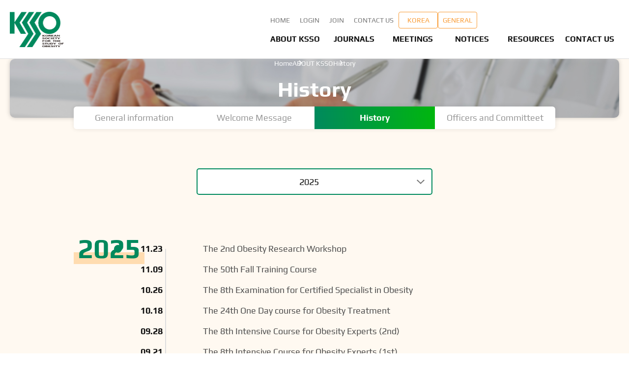

--- FILE ---
content_type: text/html; charset=UTF-8
request_url: https://eng.kosso.or.kr/about/history.php
body_size: 2881
content:
<!DOCTYPE html>
<html lang="ko">
<head>
    <meta charset="UTF-8">
    <meta http-equiv="X-UA-Compatible" content="IE=edge">
    <meta name="viewport" content="width=device-width, initial-scale=1.0">

    <!-- og -->
    <meta property="og:type" content="website">
    <meta property="og:site_name" content="KSSO">
    <meta property="og:title" content="KSSO">
    <meta property="og:image" content="/_img/common/og_logo.png">
    <link rel="icon" type="image/png" href="/_img/common/favicon_16.png" sizes="16x16">
    <link rel="icon" type="image/png" href="/_img/common/favicon_32.png" sizes="32x32">
    <link rel="icon" type="image/png" href="/_img/common/favicon_64.png" sizes="64x64">

    <title>KSSO</title>

    <!-- library -->
    <!-- jquery -->
    <script src="https://cdnjs.cloudflare.com/ajax/libs/jquery/3.6.3/jquery.min.js"></script>

    <!-- swiper -->
    <link rel="stylesheet" href="/_css/swiper-bundle.min.css">
    <script src="/_js/swiper-bundle.min.js"></script>

    <!-- nice-select -->
    <link rel="stylesheet" href="/_css/nice-select.css">
    <script src="/_js/jquery.nice-select.min.js"></script>

    <!-- datepicker -->
    <link rel="stylesheet" href="/jquery-ui/jquery-ui.min.css">
    <script src="/jquery-ui/jquery-ui.min.js"></script>

    <!-- custom -->
    <link rel="stylesheet" href="/_css/reset.css">
    <link rel="stylesheet" href="/_css/font.css">
    <link rel="stylesheet" href="/_css/common.css">
    <link rel="stylesheet" href="/_css/layout.css">
    <link rel="stylesheet" href="/_css/style.css">
    <script src="/_js/common.js" defer></script>
	<script src="/_js/common_js.js" defer></script>
</head><body>
    <div id="wrap">
        <header class="header">
    <div class="header-bg"></div>
    <div class="lnb-bg"></div>
    <div class="header__inner">
        <h1 class="main-logo">
            <a href="/index.php">
                <img src="/_img/common/main_logo.png" alt="KSSO">
            </a>
        </h1>
        <div class="header-gnb__wrap">
            <div class="heaer-top__wrap">
                <ul class="header-top__list">
                    <li>
                        <a href="/index.php">HOME</a>
                    </li>
				                    <!-- 비로그인 시 -->
                    <li>
                        <a href="/account/login.php">LOGIN</a>
                    </li>
                    <li>
                        <a href="/account/join_1.php">JOIN</a>
                    </li>
                    <!-- ===== -->
				                    <li>
                        <a href="/contact/contact.php">CONTACT US</a>
                    </li>
                </ul>
                <div class="lang-btn__wrap">
                    <a href="https://www.kosso.or.kr/main.html" class="btn-link" target="_blank">KOREA</a>
                    <a href="https://general.kosso.or.kr/html/" class="btn-link" target="_blank">GENERAL</a>
                </div>
            </div>
            <nav class="gnb">
                <ul class="gnb__list">
                    <li class="gnb__item">
                        <a href="/about/general.php">ABOUT KSSO</a>
                        <ul class="lnb__list">
                            <li class="lnb__item">
                                <a href="/about/general.php">General Information</a>
                            </li>
                            <li class="lnb__item">
                                <a href="/about/greeting.php">Welcome Message</a>
                            </li>
                            <li class="lnb__item">
                                <a href="/about/history.php">History</a>
                            </li>
                            <li class="lnb__item">
                                <a href="/about/committee.php">Officers and Committee</a>
                            </li>
                        </ul>
                    </li>
                    <li class="gnb__item">
                        <a href="/journals/jomes.php">JOURNALS</a>
                        <ul class="lnb__list">
                            <li class="lnb__item">
                                <a href="/journals/jomes.php">About JOMES</a>
                            </li>
                            <li class="lnb__item">
                                <a href="/journals/link.php">Journal Link</a>
                            </li>
                        </ul>
                    </li>
                    <li class="gnb__item">
                        <a href="/meetings/icomes.php">MEETINGS</a>
                        <ul class="lnb__list">
                            <li class="lnb__item">
                                <a href="/meetings/icomes.php">ICOMES Meetings</a>
                            </li>
                            <li class="lnb__item">
                                <a href="/meetings/ksso.php">KSSO Meetings</a>
                            </li>
                            <li class="lnb__item">
                                <a href="/meetings/international.php">International Meetings</a>
                            </li>
                        </ul>
                    </li>
                    <li class="gnb__item">
                        <a href="/notices/notices.php">NOTICES</a>
                        <ul class="lnb__list">
                            <li class="lnb__item">
                                <a href="/notices/notices.php">KSSO Notices</a>
                            </li>
                        </ul>
                    </li>
                    <li class="gnb__item">
                        <a href="/resources/guidelines.php">RESOURCES</a>
                        <ul class="lnb__list">
                            <li class="lnb__item">
                                <a href="/resources/guidelines.php">Guidelines</a>
                            </li>
                            <li class="lnb__item">
                                <a href="/resources/factsheets.php">Fact Sheets</a>
                            </li>
                            <li class="lnb__item">
                                <a href="/resources/other.php">Other Resources</a>
                            </li>
                            <li class="lnb__item">
                                <a href="/resources/website.php">Related Website</a>
                            </li>
                        </ul>
                    </li>
                    <li class="gnb__item">
                        <a href="/contact/contact.php">CONTACT US</a>
                        <ul class="lnb__list">
                            <li class="lnb__item">
                                <a href="/contact/contact.php">Contact Us</a>
                            </li>
                        </ul>
                    </li>
                </ul>
            </nav>
        </div>
        <button type="button" class="btn-mobile-nav">
            <span></span>
            <span></span>
            <span></span>
        </button>
    </div>
</header>
<div class="mobile-nav">
    <div class="mobile-nav__inner">
        <ul class="mobile-top__list">
            <li class="mobile-top__item">
                <a href="/index.php">HOME</a>
            </li>
		            <li class="mobile-top__item">
                <a href="/account/login.php">LOGIN</a>
            </li>
            <li class="mobile-top__item">
                <a href="/account/join_1.php">JOIN</a>
            </li>
		            <li class="mobile-top__item">
                <a href="/contact/contact.php">CONTACT US</a>
            </li>
        </ul>
        <div class="mobile-nav__wrap">
            <ul class="mobile-nav__list">
                <li class="mobile-nav__item">
                    <a href="/about/general.php">ABOUT KSSO</a>
                </li>
                <li class="mobile-nav__item">
                    <a href="/journals/jomes.php">JOURNALS</a>
                </li>
                <li class="mobile-nav__item">
                    <a href="/meetings/icomes.php">MEETINGS</a>
                </li>
                <li class="mobile-nav__item">
                    <a href="/notices/notices.php">NOTICES</a>
                </li>
                <li class="mobile-nav__item">
                    <a href="/resources/guidelines.php">RESOURCES</a>
                </li>
                <li class="mobile-nav__item">
                    <a href="/contact/contact.php">CONTACT US</a>
                </li>
            </ul>
            <div class="lang-btn__wrap">
                <a href="https://www.kosso.or.kr/main.html" class="btn-link" target="_blank">KOREA</a>
                <a href="https://general.kosso.or.kr/html/" class="btn-link" target="_blank">GENERAL</a>
            </div>
        </div>
    </div>
</div>    
        <!-- main -->
        <main class="main">
    
            <!-- name은 컨텐츠 명 -->
            
            <!-- conainer -->
            <div class="common-layout about__container">
    
                <!-- section -->
                <section class="history__section">
                    <div class="section-top__wrap">
                        <div class="sub-visual">
                            <div class="inner">
                                <ul class="history__list">
                                    <li><a href="/index.php">Home</a></li>
                                    <li><a href="./general.php">ABOUT KSSO</a></li>
                                    <li><a href="./history.php">History</a></li>
                                </ul>
                                <h2 class="page__title">History</h2>
                            </div>
                        </div>
                        <div class="tab page-tab">
                            <a href="./general.php" class="tab__item">General information</a>
                            <a href="./greeting.php" class="tab__item">Welcome Message</a>
                            <a href="./history.php" class="tab__item on">History</a>
                            <a href="./committee.php" class="tab__item">Officers and Committeet</a>
                        </div>
                    </div>
                    <div class="section__inner">
						<form name="s_mem" id="s_mem" action="history.php" class="search__form" method="post">
                        <div class="history__top">
                            <select name="v_sect" id="v_sect" class="common-select" onchange="s_mem.submit();">
							                                <option value="CG0015" selected>2025</option>
                                                            <option value="CG0013" >2024-2023</option>
                                                            <option value="CG0004" >2022-2021</option>
                                                            <option value="CG0005" >2020-2016</option>
                                                            <option value="CG0006" >2015-2011</option>
                                                            <option value="CG0007" >2010-2006</option>
                                                            <option value="CG0008" >2005-2001</option>
                                                            <option value="CG0009" >2000-1990</option>
                              
						    </select>
                        </div>
						</form>
					                        <div class="history__wrap">
              
							<div class="year__wrap">
							  <div class="year"><span>2025</span></div>
                                <div class="history__area">
								                                    <!-- 추가요소 단위: .history__row -->
                                    <div class="history__row">
                                        <span class="date">11.23</span>
                                        <span class="text">The 2nd Obesity Research Workshop</span>
                                    </div>
                                                                    <!-- 추가요소 단위: .history__row -->
                                    <div class="history__row">
                                        <span class="date">11.09</span>
                                        <span class="text">The 50th Fall Training Course</span>
                                    </div>
                                                                    <!-- 추가요소 단위: .history__row -->
                                    <div class="history__row">
                                        <span class="date">10.26</span>
                                        <span class="text">The 8th Examination for Certified Specialist in Obesity</span>
                                    </div>
                                                                    <!-- 추가요소 단위: .history__row -->
                                    <div class="history__row">
                                        <span class="date">10.18</span>
                                        <span class="text">The 24th One Day course for Obesity Treatment</span>
                                    </div>
                                                                    <!-- 추가요소 단위: .history__row -->
                                    <div class="history__row">
                                        <span class="date">09.28</span>
                                        <span class="text">The 8th Intensive Course for Obesity Experts (2nd)</span>
                                    </div>
                                                                    <!-- 추가요소 단위: .history__row -->
                                    <div class="history__row">
                                        <span class="date">09.21</span>
                                        <span class="text">The 8th Intensive Course for Obesity Experts (1st)</span>
                                    </div>
                                                                    <!-- 추가요소 단위: .history__row -->
                                    <div class="history__row">
                                        <span class="date">09.04~06</span>
                                        <span class="text">ICOMES 2025</span>
                                    </div>
                                                                    <!-- 추가요소 단위: .history__row -->
                                    <div class="history__row">
                                        <span class="date">08.24</span>
                                        <span class="text">2025 Obesity Summer</span>
                                    </div>
                                                                    <!-- 추가요소 단위: .history__row -->
                                    <div class="history__row">
                                        <span class="date">08.05</span>
                                        <span class="text">The 31st Fun & Run Health Camp</span>
                                    </div>
                                                                    <!-- 추가요소 단위: .history__row -->
                                    <div class="history__row">
                                        <span class="date">04.13</span>
                                        <span class="text">The 10th Basic Course for Obesity Experts</span>
                                    </div>
                                                                    <!-- 추가요소 단위: .history__row -->
                                    <div class="history__row">
                                        <span class="date">03.14~15</span>
                                        <span class="text">The 61st Spring Conference</span>
                                    </div>
                                                                    <!-- 추가요소 단위: .history__row -->
                                    <div class="history__row">
                                        <span class="date">02.23</span>
                                        <span class="text">The 49th Spring Training Course</span>
                                    </div>
                                							    </div>
                            </div>
						                       </div>

                    </div>
                </section>
                <!-- //section -->
    
            </div>
            <!-- //conainer -->
        </main>
        <!-- //main -->
    
        <footer class="footer">
    <div class="footer__inner">
        <p class="footer__title">KOREAN SOCIETY FOR THE STUDY OF OBESITY</p>
        <address class="footer-info__wrap">
            <div class="footer-info__row">
                <dl>
                    <dt>Company Registration Number</dt>
                    <dd>121-82-61144</dd>
                </dl>
            </div>
            <div class="footer-info__row">
                <dl>
                    <dt>Representative name</dt>
                    <dd>Kim, Min-Seon</dd>
                </dl>
            </div>
            <div class="footer-info__row">
                <dl>
                    <dt>ADDRESS</dt>
                    <dd>#1010, 1011, 14 Mallijae-ro, Mapo-gu, Seoul (Gongdeok-dong, Korea Social Welfare Center Renaissance Tower)</dd>
                </dl>
            </div>
            <div class="footer-info__row">
                <dl>
                    <dt>TEL</dt>
                    <dd><!--82-2-364-0886,0887-->82-2-364-0887</dd>
                </dl>
                <dl>
                    <dt>FAX</dt>
                    <dd>82-2-364-0883</dd>
                </dl>
                <dl>
                    <dt>E-mail</dt>
                    <dd>info@kosso.or.kr</dd>
                </dl>
            </div>

        </address>
        <p class="coptright">&copy; KOREAN SOCIETY FOR THE STUDY OF OBESITY.</p>
    </div>
</footer>
<iframe name="_fra" id="_fra" width="800" height="400" style="display:none;"></iframe>
    </div>
</body>
</html>

--- FILE ---
content_type: text/css
request_url: https://eng.kosso.or.kr/_css/reset.css
body_size: 909
content:
@charset "utf-8";


*{    box-sizing: border-box;}
button {
    cursor: pointer; background: inherit;
}
input::-ms-reveal,
input::-ms-clear {
    /* 기본 비밀번호 표시 없애기 */
    display : none;
}
input,textarea, select {
    outline: none; border: none; margin: 0; padding: 0; 
    -webkit-appearance:none; /* 크롬 화살표 없애기 */
    -moz-appearance:none; /* 파이어폭스 화살표 없애기 */
    appearance:none /* 화살표 없애기 */
}
input[type="number"]::-webkit-outer-spin-button,
input[type="number"]::-webkit-inner-spin-button {
    -webkit-appearance: none;
}
select { outline: none; border: none;}

html, body, div, span, iframe, h1, h2, h3, h4, h5, h6, p, blockquote, pre, cite, code, del, em, img, ins, q, small, strong, sub, sup, dl, dt, dd, ol, ul, li, fieldset, form, legend, table, caption, tbody, tfoot, thead, tr, th, td, article, aside, canvas, details, figcaption, figure, footer, header, hgroup, nav, section, summary, time, mark, audio, video, button,textarea {
    margin: 0;
    padding: 0;
    border: 0;
    outline: 0;
    font-family: inherit;
    font-size: 100%;
    font-weight: 400;
    vertical-align: baseline;
    color: inherit;
    
    /* 아이폰 텍스트 */
    -webkit-text-size-adjust: none; /* 크롬, 사파리, 오페라 신버전 */
    -ms-text-size-adjust: none; /* IE */
    -moz-text-size-adjust: none; /* 파이어폭스 */
    -o-text-size-adjust: none; /* 오페라 구버전 */

}
html{
    font-size: 10px;
}
body {
    font-weight: 400;
    line-height: 1;
    font-size: 1.6rem;
}
article, aside, details, figcaption, figure, footer, header, hgroup, nav, section {
    display: block;
}
ul,li {
    list-style: none;
}
button:focus-visible{
    outline: auto;
}
a {
    margin: 0;
    padding: 0;
    font-size: 100%;
    vertical-align: baseline;
    background: transparent;
    text-decoration: none;
    color: inherit;
}
img {
    vertical-align: middle;
    text-decoration: none;
}
hr {
    display: block;
    margin: 0;
    padding: 0;
    height: 2px;
    border: 0;
}
em{
    font-style: normal;
}






--- FILE ---
content_type: text/css
request_url: https://eng.kosso.or.kr/_css/font.css
body_size: 165
content:
@charset "utf-8";

@font-face {
	font-family: 'Play';
	font-weight: 700;
	font-display: swap;
	src: url(/_font/Play/Play-Bold.ttf) format('truetype');
}

@font-face {
	font-family: 'Play';
	font-weight: 400;
	font-display: swap;
	src: url(/_font/Play/Play-Regular.ttf) format('truetype');
}

--- FILE ---
content_type: text/css
request_url: https://eng.kosso.or.kr/_css/common.css
body_size: 3419
content:
@charset "utf-8";

/* ---------- default ----------- */
/* variable */
:root{
    --color--primary: #00895D;
    --color--point: #FF5F00;
    --color--black: #111111;
    --color--D-gray: #505050;
    --color--gray: #DEDEDE;

    --header--height:0px;
}

/* font */
html, body, div, span, iframe, h1, h2, h3, h4, h5, h6, p, blockquote, pre, cite, code, del, em, img, ins, q, small, strong, sub, sup, dl, dt, dd, ol, ul, li, fieldset, form, legend, table, caption, tbody, tfoot, thead, tr, th, td, article, aside, canvas, details, figcaption, figure, footer, header, hgroup, nav, section, summary, time, mark, audio, video, button,textarea,input,select {
    font-family: "Play", "Apple SD Gothic Neo", "Noto Sans KR", "Malgun Gothic", "맑은 고딕", "dotum", "돋움", -apple-system, BlinkMacSystemFont, system-ui, sans-serif;
    font-weight: 400;
    color: var(--color--black);
}
body{
    overflow-x: hidden;
}
body.fixed{
    overflow: hidden;
}

/* etc */
.screen-out{
    overflow: hidden;
    position: absolute;
    width: 1px;
    height: 1px;
    margin: 1px;
}
.button__wrap{
    display: flex;
    justify-content: center;
    align-items: center;
}
.p_br{
    display: block;
}
.m_br{
    display: inline;
    padding: 0 0.11em;
}

/* btn */
.btn{
    display: flex;
    justify-content: center;
    align-items: center;
}
.btn-radius{
    width: 100%;
    height: 54px;
    background-color: var(--color--primary);
    border-radius: 6px;
    font-size: 18px;
    font-weight: 700;
    color: #fff;
}
.btn-radius:disabled{
    color: #999999;
    background-color: #EEEEEE;
    cursor: default;
}
.btn-radius.type-gradient{
    background: linear-gradient(90deg, #FE971A 0%, #32E777 100%);
}
.btn-radius.type-line{
    border: 2px solid #999999;
    background-color: #fff;
    color: var(--color--D-gray);
}
.btn-radius:disabled{
    background-color: #EEEEEE;
    color: #999999;
}
.btn-radius:disabled{
    background: #EEEEEE;
    color: #999999;
}

/* table */
.table{
    width: 100%;
    table-layout: fixed;
    border-collapse: collapse;
}
.table th{
    height: 54px;
    font-size: 18px;
    line-height: 22px;
    font-weight: 700;
    vertical-align: middle;
}
.table td{
    height: 54px;
    padding: 16px 0;
    font-size: 18px;
    line-height: 22px;
    vertical-align: middle;
}

.common-table{
    box-shadow: 0 0 10px 0 rgba(0, 0, 0, 0.1);
}
.common-table tr{
    border-bottom: 1px solid var(--color--gray);
}
.common-table th{
    background-color: #E7F3ED;
    border-bottom: 2px solid #CCCCCC;
    padding: 0 5px;
}
.common-table td{
    overflow: hidden;
    max-width: 100%;
    border-right: none;
    background-color: #fff;
    text-align: center;
    padding: 0 5px;
    color: var(--color--D-gray);
    text-overflow: ellipsis;
    white-space: nowrap;
}
.common-table td:first-child{
    color: #767676;
}
.common-table .board__title{
    color: var(--color--black);
}

.fee-table th{
    height: 54px;
    font-size: 18px;
    line-height: 22px;
    font-weight: 700;
    vertical-align: middle;
    border-left: 1px solid var(--color--gray);
    border-right: 1px solid var(--color--gray);
    border-bottom: 1px solid var(--color--gray);
    color: #00895D;
    background-color: #F1FAF6;
}
.fee-table th:first-child{
    border-left: none;
}
.fee-table th:last-child{
    border-right: none;
}
.fee-table td{
    height: 54px;
    padding: 15px 0;
    font-size: 18px;
    line-height: 22px;
    vertical-align: middle;
    border-left: 1px solid var(--color--gray);
    border-right: 1px solid var(--color--gray);
    border-bottom: 1px solid var(--color--gray);
    text-align: center;
}
.fee-table td:first-child{
    border-left: none;
}
.fee-table td:last-child{
    border-right: none;
}
.mo-table__wrap{
    display: none;
}
.mo-table__wrap .th{
    display: flex;
    justify-content: center;
    align-items: center;
    height: 44px;
    font-size: 14px;
    line-height: 18px;
    font-weight: 700;
    border-bottom: 1px solid var(--color--gray);
    color: #00895D;
    background-color: #F1FAF6;
}
.mo-table__wrap .td{
    display: flex;
    justify-content: center;
    align-items: center;
    height: 44px;
    padding: 5px 0;
    font-size: 14px;
    line-height: 18px;
    border-bottom: 1px solid var(--color--gray);
    text-align: center;
}
.mo-table__wrap .td.height-l{
    height: 132px;
}
.mo-table__row.bb-2 .td{
    border-bottom: 2px solid #BEBEBE;
}

.committee-table{
    min-width: 617px;
    box-shadow: 0px 0px 10px 0px rgba(0, 0, 0, 0.1);
}
.committee-table th{
    height: 54px;
    padding: 0 5px;
    font-size: 18px;
    line-height: 22px;
    font-weight: 700;
    vertical-align: middle;
    border-left: 1px solid var(--color--gray);
    border-right: 1px solid var(--color--gray);
    border-bottom: 1px solid var(--color--gray);
    color: #00895D;
    background-color: #F1FAF6;
}
.committee-table th:first-child{
    border-left: none;
}
.committee-table th:last-child{
    border-right: none;
}
.committee-table td{
    height: 54px;
    padding: 15px 5px;
    font-size: 18px;
    line-height: 22px;
    vertical-align: middle;
    border-left: 1px solid var(--color--gray);
    border-right: 1px solid var(--color--gray);
    text-align: center;
    background-color: #fff;
}
.committee-table td:first-child{
    border-left: none;
}
.committee-table td.title{
    background-color: #FAFAFA;
}
.committee-table td:last-child{
    border-right: none;
}
.committee-table tr{
    border-bottom: 1px solid var(--color--gray);
}
.committee-table tr:last-child{
    border-bottom: none;
}

.col-table tr:first-child{
    border-top: 1px solid var(--color--gray);
}
.col-table tr{
    border-bottom: 1px solid var(--color--gray);
}
.col-table th{
    border-right: 1px solid var(--color--gray);
    background-color: #E7F3ED;
    padding: 0 5px;
}
.col-table td{
    border-right: 1px solid var(--color--gray);
    background-color: #fff;
    text-align: center;
    padding: 0 5px;
}
.board__wrap .no-content{
    display: flex;
    justify-content: center;
    align-items: center;
    height: 100px;
    background-color: #fff;
    box-shadow: 0 0 10px 0 rgba(0, 0, 0, 0.1);
}
.board__wrap .no-content>span{
    color: #999999;
}

/* tab */
.page-tab{
    overflow: hidden;
    display: flex;
    justify-content: center;
    width: calc(100% - 40px);
    max-width: 980px;
    margin: 0 auto 40px;
    border-radius: 6px;
    box-shadow: 0 0 10px 0 rgba(0, 0, 0, 0.1);
}
.tab__item{
    display: flex;
    justify-content: center;
    align-items: center;
    flex: 1;
    height: 46px;
    padding: 0 10px;
    background-color: #fff;
    font-size: 18px;
    text-align: center;
    color: #999999;
}
.tab__item.on{
    background: linear-gradient(90deg, #00895D 0%, #00B60E 100%);
    color: #fff;
    font-weight: 700;
}

/* input */
.common-input__box{
    position: relative;
}
.input__label{
    display: inline-block;
    margin-bottom: 8px;
    padding-left: 12px;
    font-size: 18px;
    line-height: 22px;
}
.input-label__box {
    margin-bottom: 8px;
}
.input-label__box .input__label{
    margin-bottom: 2px;
}
.info__text{
    font-size: 13px;
    line-height: 16px;
    color: #999999;
}
.input-label__box .info__text{
    padding-left: 12px;
}
.common-input{
    width: 100%;
    height: 54px;
    border: 1px solid var(--color--gray);
    border-radius: 6px;
    padding: 0 12px;
    font-size: 18px;
}
.common-input::placeholder{
    color: #999999;
}
.error__text{
    display: none;
    padding-left: 12px;
    font-size: 13px;
    line-height: 16px;
    color: #E15241;
}
.pass__text{
    display: none;
    padding-left: 12px;
    font-size: 13px;
    line-height: 16px;
    color: #4AA63C;
}
.error__text.on,
.pass__text.on{
    display: block;
}
.common-input__box .error__text,
.common-input__box .pass__text{
    position: absolute;
    left: 0;
    top: calc(100% + 2px);
    width: 100%;
}
.password .input__inner{
    position: relative;
}
.password .input__inner .common-input{
    padding-right: 50px;
}
.email .input__inner{
    display: flex;
    align-items: center;
    column-gap: 3px;
}
.email .input__inner{
    margin-bottom: 8px;
}
.email .input__inner>span{
    font-size: 18px;
    line-height: 22px;
    color: #999999;
}
.calendar .input__inner{
    position: relative;
}
.calendar .input__inner::after{
    content: "";
    position: absolute;
    right: 12px;
    top: 50%;
    display: block;
    width: 20px;
    height: 20px;
    background: url(/_img/common/icon_calendar.svg) no-repeat center center/contain;
    transform: translateY(-50%);
}

/* file */
.file .info__text{
    margin: 4px 0;
}
.common-file{
    overflow: hidden;
    position: absolute;
    width: 1px;
    height: 1px;
    margin: 1px;
}
label.btn{
    cursor: pointer;
}
.file__list>*+*{
    margin-top: 8px;
}
.file__item{
    display: flex;
    justify-content: space-between;
    align-items: center;
    width: 100%;
    height: 54px;
    padding: 0 12px;
    border: 1px solid #767676;
    border-radius: 6px;
    background-color: #FAFAFA;
}
.file__name{
    overflow: hidden;
    width: calc(100% - 30px);
    font-size: 18px;
    line-height: 22px;
    color: var(--color--D-gray);
    text-overflow: ellipsis;
    white-space: nowrap;
}
.btn-file-delete{
    width: 20px;
    height: 20px;
    background: url(/_img/common/icon_close.svg) no-repeat center center/contain;
}

/* checkbox */
.checkbox__label{
    display: flex;
    align-items: center;
    column-gap: 8px;
    cursor: pointer;
}
.checkbox__label>span{
    font-size: 18px;
    line-height: 22px;
    font-weight: 700;
    color: var(--color--primary);
}
.common-checkbox{
    width: 16px;
    height: 16px;
    border: 2px solid var(--color--primary);
    background: #fff;
    cursor: pointer;
}
.common-checkbox:checked{
    background: url(/_img/common/icon_check.svg) no-repeat center center/10px #fff;
}

/* select */
.common-select{
    float: none;
    width: 100%;
    max-width: 230px;
    height: 54px; 
    padding-right: 40px;
    line-height: 52px;
    font-size: 18px;
    border-color: var(--color--gray);
    box-shadow: 0px 0px 10px 0px rgba(0, 0, 0, 0.1);
}
.common-select .list{
    overflow-y: auto;
    width: 100%;
    max-height: 200px;
    margin-top: 6px;
    padding: 8px 0;
    z-index: 20;
}
.common-select .option{
    height: 38px;
    min-height: 38px;
    line-height: 38px;
    font-size: 18px;
}
.common-select .option[data-value="default"]{
    display: none;
}
.common-select::after{
    content: "";
    border: none;
    width: 16px;
    height: 9px;
    background: url(/_img/common/select_arrow.svg) no-repeat center center/contain;
    transform: rotate(0deg);
    margin-top: -4px;
    right: 14px;
    -webkit-transform-origin: 50% 50%;
    -ms-transform-origin: 50% 50%;
    transform-origin: 50% 50%;
}
.common-select.open::after{
    transform: rotateX(180deg);
}


/* search */
.search__wrap{
    display: flex;
    justify-content: center;
    align-items: center;
    column-gap: 20px;
    max-width: 980px;
    margin: 0 auto 40px;
}
.search-input__box{
    width: 100%;
    max-width: 730px;
    height: 54px;
    display: flex;
    justify-content: space-between;
    align-items: center;
    padding: 0 12px;
    border: 1px solid var(--color--gray);
    border-radius: 6px;
    background-color: #fff;
    box-shadow: 0px 0px 10px 0px rgba(0, 0, 0, 0.1);
}
.search__input{
    width: calc(100% - 20px);
    font-size: 18px;
    line-height: 22px;
}
.search__input::placeholder{
    color: #999999;
}
.btn-search{
    width: 20px;
    height: 20px;
    background: url(/_img/common/icon_search.svg) no-repeat center center/contain;
}

/* pagination */
.pagination{
    display: flex; 
    justify-content: center; 
    align-items: center;
    gap: 0 8px; 
    margin-top: 40px;
}
.pagination .page__list{
    display: flex; 
    justify-content: center; 
    align-items: center; 
    gap: 0 8px; 
}
.pagination .page__link{
    width: 40px; 
    height:40px; 
    font-size: 18px;
    border-radius: 4px;
    color: #999999;
}
.pagination .page__link>a{
    display: block; 
    text-align: center; 
    line-height: 40px;
}
.pagination .page__link.on{
    background: var(--color--primary);
    color: #fff;
}
.page__button{
    display: block;
    width: 16px;
    height: 16px;
}
.page__button.btn-prev{
    background: url(../_img/common/page_prev.svg) no-repeat center center/contain;
}
.page__button.btn-next{
    background: url(../_img/common/page_next.svg) no-repeat center center/contain;
}

/* modal */
.modal-layer{
    display: none;
    width: 100%;
    height: 100%;
    min-height: -webkit-fill-available;
    position: fixed;
    left: 0;
    top: 0;
    z-index: 1000;
    background-color: rgba(0, 0, 0, 0.3);
}
.modal-layer.on{
    display: block;
}
.modal-layer__window{
    overflow-y: auto;
    width: calc(100% - 40px);
    max-width: 480px;
    max-height: calc(100% - 100px);
    position: absolute;
    left: 50%;
    top: 50%;
    transform: translate(-50%, -50%);
    border-radius: 10px;
    padding: 40px 58px;
    background-color: #fff;
}
.modal-header>p{
    font-size: 36px;
    line-height: 1.1;
    font-weight: 700;
    text-align: center;
}
.modal-text{
    display: flex;
    flex-direction: column;
    justify-content: center;
    min-height: 134px;
    padding: 30px 0;
}
.modal-text>.text{
    font-size: 18px;
    line-height: 22px;
    color: var(--color--D-gray);
    text-align: center;
}
.modal-text>.user-info{
    margin-top: 4px;
    font-size: 24px;
    line-height: 28px;
    font-weight: 700;
    text-align: center;
    word-break: break-all;
}
.modal-body .button__wrap .btn-radius{
    max-width: 230px;
}

@media screen and (max-width:1024px){
    .tab__item{
        font-size: 14px;
        line-height: 18px;
    }
    .table th{
        font-size: 14px;
        line-height: 18px;
    }
    .table td{
        font-size: 14px;
        line-height: 18px;
    }
    
}
@media screen and (max-width:768px) {
    /* btn */
    .btn-radius{
        height: 44px;
        font-size: 16px;
    }
    
    .error__text{
        padding-left: 8px;  
        font-size: 12px; 
    }
    .page-tab{
        flex-wrap: wrap;
    }
    .tab__item{
        flex: none;
        width: 50%;
        height: 54px;
    }

    .common-select{
        height: 44px;
        font-size: 15px;
        line-height: 42px;
        padding-left: 8px;
        padding-right: 30px;
    }
    .common-select::after{
        right: 8px;
    }
    .common-select .option{
        font-size: 15px;
    }

    .input__label{
        padding-left: 8px;
        font-size: 16px;
        line-height: 20px;
    }
    .input-label__box .info__text{
        padding-left: 8px;
        font-size: 12px;
        line-height: 16px;
    }
    .common-input{
        height: 44px;
        font-size: 15px;
        padding: 0 8px;
    }
    .calendar .input__inner::after{
        right: 8px;
    }
    .checkbox__label>span{
        font-size: 14px;
        line-height: 18px;
    }
    .file__item{
        height: 44px;
        padding: 0 8px;
    }
    .file__name{
        font-size: 16px;
    }

    .search__wrap{
        flex-direction: column;
        row-gap: 20px;
    }
    .search__wrap .common-select{
        max-width: initial;
    }
    .search-input__box{
        height: 44px;
        padding: 0 8px;
    }
    .search__input{
        font-size: 15px;
    }

    .pagination{
        gap: 0 4px;
    }
    .pagination .page__list{
        column-gap: 4px;
    }
    .pagination .page__link{
        width: 28px;
        height: 28px;
    }
    .pagination .page__link>a{
        font-size: 14px;
        line-height: 28px;
    }

    /* table */
    .col-table tr{
        display: flex;
        flex-direction: column;
        width: 100%;
    }
    .col-table colgroup{
        display: none;
    }
    .col-table th{
        display: flex;
        justify-content: center;
        align-items: center;
        width: 100%;
        height: 44px;
        border-right: none;
        border-bottom: 1px solid var(--color--gray);
    }
    .col-table tr:first-child{
        border-top: none;
    }
    .col-table td{
        display: flex;
        justify-content: center;
        align-items: center;
        width: 100%;
        height: 44px;
        border-right: none;
    }
    .board__wrap .no-content{
        height: 52px;
        border-top: 2px solid #CCCCCC;
    }

    .fee-table{
        display: none;
    }
    .mo-table__wrap{
        display: block;
    }

    /* modal */
    .modal-layer__window{
        border-radius: 6px;
        padding: 40px 12px;
    }
    .modal-header>p{
        font-size: 28px;
        line-height: 32px;
    }
    .modal-text{
        min-height: 124px;
        padding: 20px 0;
    }
    .modal-text>.text{
        font-size: 16px;
        line-height: 20px;
    }
    .modal-text>.user-info{
        font-size: 18px;
        line-height: 22px;
    }
    .modal-body .button__wrap .btn-radius{
        max-width: initial;
    }
}

--- FILE ---
content_type: text/css
request_url: https://eng.kosso.or.kr/_css/layout.css
body_size: 2346
content:
@charset "utf-8";

.header{
    overflow: hidden;
    position: absolute;
    left: 0;
    top: 0;
    width: 100%;
    height: 120px;
    z-index: 999;
    background-color: rgba(255, 255, 255, 0.8);
    box-shadow: 0px 2px 10px 0px rgba(255, 255, 255, 0.1);
    -webkit-backdrop-filter: blur(10px);
    backdrop-filter: blur(10px);
    transition: height 0.3s;
}
.header.active{
    height: var(--header--height);
}
.header-bg{
    position: absolute;
    left: 0;
    top: 0;
    width: 100%;
    height: 120px;
    border-bottom: 1px solid var(--color--gray);
    background-color: #fff;
}
.lnb-bg{
    position: absolute;
    left: 0;
    top: 120px;
    width: 100%;
    height: calc(100% - 120px);
}
.header__inner{
    position: relative;
    display: flex;
    justify-content: space-between;
    width: calc(100% - 40px);
    max-width: 1480px;
    margin: 0 auto;
    padding-top: 24px;
}
.main-logo{
    width: 110px;
    height: 72px;
}
.main-logo a{
    display: block;
    width: 100%;
    height: 100%;
}
.main-logo img{
    width: 100%;
}
.heaer-top__wrap{
    display: flex;
    justify-content: right;
    align-items: center;
    column-gap: 20px;
    padding-right: 25px;
}
.header-top__list{
    display: flex;
    column-gap: 20px;
}
.header-top__list a{
    display: block;
    padding: 8px 10px;
    font-size: 14px;
    line-height: 18px;
    color: #767676;
}
.header-top__list a:hover,
.header-top__list a:focus,
.header-top__list a:active{
    color: var(--color--point);
}
.lang-btn__wrap .btn-link:hover,
.lang-btn__wrap .btn-link:focus{
    background-color: #F99C36;
    color: #fff;
}
.lang-btn__wrap{
    display: flex;
    column-gap: 20px;
}
.lang-btn__wrap .btn-link{
    display: flex;
    justify-content: center;
    align-items: center;
    width: 80px;
    height: 34px;
    border-radius: 4px;
    border: 1px solid #F99C36;
    font-size: 14px;
    color: #F99C36;
}
.gnb__list{
    display: flex;
}
.gnb__item{
    position: relative;
    width: 180px;
}
.gnb__item>a{
    display: block;
    padding: 12px 0;
    font-size: 18px;
    line-height: 1.2;
    font-weight: 700;
    text-align: center;
}
.gnb__item>a:hover,
.gnb__item>a:focus,
.gnb__item>a:active{
    color: var(--color--point);
}
.lnb__list{
    position: relative;
    width: 180px;
    padding-top: 32px;
    padding-bottom: 40px;
}
.lnb__item{
    text-align: center;
}
.lnb__item>a{
    display: block;
    padding: 12px 0;
    font-size: 16px;
    word-break: keep-all;
}
.lnb__item>a:hover,
.lnb__item>a:focus,
.lnb__item>a:active{
    color: var(--color--point);
}
.btn-mobile-nav{
    position: relative;
    display: none;
    width: 24px;
    height: 24px;
}
.btn-mobile-nav>span{
    position: absolute;
    left: 2px;
    display: block;
    width: 20px;
    height: 2px;
    background-color: var(--color--D-gray);
    transition: top 0.3s;
}
.btn-mobile-nav>span:first-child{
    top: 6px;
}
.btn-mobile-nav>span:nth-child(2){
    top: 50%;
}
.btn-mobile-nav>span:nth-child(3){
    top: calc(100% - 6px);
}
.btn-mobile-nav.active>span:first-child{
    top: 50%;
    animation: rotate45deg 0.2s 0.3s linear both;
}
.btn-mobile-nav.active>span:nth-child(2){
    opacity: 0;
}
.btn-mobile-nav.active>span:nth-child(3){
    top: 50%;
    animation: rotate-45deg 0.2s 0.3s linear both;
}
@keyframes rotate45deg{
    100%{
        transform: rotate(45deg);
    }
}
@keyframes rotate-45deg{
    100%{
        transform: rotate(-45deg);
    }
}

.mobile-nav{
    overflow-y: auto;
    display: none;
    position: fixed;
    right: -100%;
    top: 56px;
    width: 100%;
    height: calc(100dvh - 56px);
    z-index: 999;
    background-color: #fff;
    border-top: 1px solid var(--color--gray);
}
.mobile-top__list{
    display: flex;
    justify-content: center;
}
.mobile-nav__wrap{
    display: flex;
    flex-direction: column;
    align-items: center;
    border-top: 6px solid #F4F4F4;
    padding: 12px 0 20px;
}
.mobile-top__item{
    position: relative;
}
.mobile-top__item::after{
    content: "";
    display: block;
    position: absolute;
    right: 0;
    top: 50%;
    width: 1px;
    height: 12px;
    background-color: var(--color--gray);
    transform: translateY(-50%);
}
.mobile-top__item:last-child::after{
    display: none;
}
.mobile-top__item>a{
    display: block;
    padding: 20px;
    font-size: 14px;
    line-height: 18px;
}
.mobile-nav__list>*+*{
    margin-top: 17px;
}
.mobile-nav__item>a{
    display: block;
    padding: 12px 20.5px;
    font-size: 16px;
    line-height: 20px;
    font-weight: 700;
    text-align: center;
}
.mobile-nav__wrap .lang-btn__wrap{
    margin-top: 12px;
}

/* footer */
.footer{
    padding: 20px 0;
    background-color: #3D3D3D;
}
.footer__inner{
    width: calc(100% - 40px);
    max-width: 1480px;
    margin: 0 auto;
}
.footer__title{
    font-size: 14px;
    line-height: 18px;
    color: var(--color--primary);
    text-align: center;
}
.footer-info__wrap{
    width: 100%;
    max-width: 770px;
    margin: 16px auto 0;
    font-style: normal;
}
.footer-info__wrap>*+*{
    margin-top: 8px;
}
.footer-info__row{
    display: flex;
    align-items: center;
    column-gap: 20px;
}
.footer-info__wrap dl{
    position: relative;
    display: flex;
    align-items: flex-start; 
    column-gap: 12px;
}
.footer-info__wrap dl::after{
    content: "·";
    position: absolute;
    right: -11px;
    top: 50%;
    font-size: 14px;
    line-height: 18px;
    color: #fff;
    transform: translateY(-50%);
}
.footer-info__wrap dl:last-child::after{
    display: none;
}
.footer-info__wrap dl>dt{
    position: relative;
    min-width: fit-content;
}
.footer-info__wrap dl>dt::after{
    content: "";
    position: absolute;
    right: -7px;
    top: 3px;
    display: block;
    width: 1px;
    height: 12px;
    background-color: #999999;
}
.footer-info__wrap dl>*{
    font-size: 14px;
    line-height: 18px;
    color: #FFFFFF;
}
.coptright{
    margin-top: 16px;
    font-size: 11px;
    line-height: 16px;
    color: #767676;
    text-align: center;
}

/* main */
.main{
    overflow-x: hidden;
    min-height: calc(100dvh - 124px);
    padding-top: 120px;
    background-color: #FFF9F1;
}
.section__inner{
    width: calc(100% - 40px);
    height: 100%;
    max-width: 1480px;
    margin: 0 auto;
}
.common-layout{
    padding-bottom: 80px;
}
.common-layout .section-top__wrap{
    margin-bottom: 57px;   
}
.common-layout .page-tab{
    transform: translateY(-50%);
    margin-bottom: 0;
}
.bg-ksso{
    background-image: url(/_img/common/bg_ksso_img.svg);
    background-repeat: no-repeat;
    background-position: 0.1% 64%;
}
.bg-jomes{
    background-image: url(/_img/common/bg_jomes_img.svg);
    background-repeat: no-repeat;
    background-position: 0% 52.5%;
}

.sub-visual{
    position: relative;
    width: calc(100% - 40px);
    max-width: 1480px;
    aspect-ratio: 5.28/1;
    min-height: 120px;
    max-height: 280px;
    margin-left: auto;
    margin-right: auto;
    border-radius: 10px;
    box-shadow: 0px 0px 10px 0px rgba(0, 0, 0, 0.2);
}
.sub-visual>.inner{
    display: flex;
    flex-direction: column;
    justify-content: center;
    align-items: center;
    width: 100%;
    height: 100%;
}
.history__list{
    display: flex;
    column-gap: 32px;
    margin-bottom: 20px;
}
.history__list>li{
    position: relative;
    font-size: 14px;
    line-height: 18px;
    color: #fff;
}
.history__list>li::after{
    content: "";
    display: block;
    position: absolute;
    right: -24px;
    top: 0;
    width: 16px;
    height: 16px;
    background: url(/_img/common/history_arrow.svg) no-repeat center center/7px;
}
.history__list>li:last-child::after{
    display: none;
}
.page__title{
    font-size: 44px;
    line-height: 1.09;
    font-weight: 700;
    color: #fff;
}
.sub-visual .page-tab{
    position: absolute;
    left: 50%;
    bottom: 0;
    margin-bottom: 0;
    transform: translateX(-50%) translateY(50%);
}

.section__title{
    font-size: 36px;
    line-height: 1.1;
    font-weight: 700;
    text-align: center;
    margin-bottom: 40px;
}
.about__container .sub-visual{
    background: url(/_img/common/visual_about.jpg) no-repeat center center/cover;
}
.journals__container .sub-visual{
    background: url(/_img/common/visual_journals.jpg) no-repeat center center/cover;
}
.meetings__container .sub-visual{
    background: url(/_img/common/visual_meetings.jpg) no-repeat center center/cover;
}
.notices__container .sub-visual{
    background: url(/_img/common/visual_notices.jpg) no-repeat center center/cover;
}
.resources__container .sub-visual{
    background: url(/_img/common/visual_resources.jpg) no-repeat center center/cover;
}
.contact__container .sub-visual{
    background: url(/_img/common/visual_contact.jpg) no-repeat center center/cover;
}

@media screen and (max-width:1299px) {
    .gnb__item{
        width: 120px;
    }
    .gnb__item>a{
        font-size: 16px;
    }
    .lnb__list{
        width: 100%;
    }
    .lnb__item>a{
        font-size: 14px;
        padding: 12px 0;
    }
    
    /* main */
    .page__title{
        width: 100%;
        padding: 0 50px;
        font-size: clamp(28px,3.38vw,44px);
        text-align: center;
    }
    .section__title{
        font-size: clamp(28px,2.77vw,36px);
    }
}

@media screen and (max-width:1024px) {
    /* header */
    .header{
        position: fixed;
        height: 56px;
    }
    .header.active{
        height: 56px;
    }
    .header-bg{
        height: 56px;
        border-bottom: none;
    }
    .header__inner{
        height: 100%;
        padding-top: 0;
        align-items: center;
    }
    .main-logo{
        width: 55px;
        height: 36px;
    }
    .header-gnb__wrap{
        display: none;
    }
    .btn-mobile-nav{
        display: block;
    }
    .mobile-nav{
        display: block;
    }
    /* main */
    .main{
        padding-top: 56px;
    }
    .common-layout .page-tab{
        margin-top: 20px;
        transform: none;
    }
    .history__list{
        display: none;
    }
}
@media screen and (max-width:768px) {
    /* footer */
    .footer__title{
        text-align: left;
    }
    .footer-info__row{
        flex-direction: column;
        align-items: flex-start;
        row-gap: 8px;
    }
    .footer-info__wrap dl::after{
        display: none;
    }
    .coptright{
        text-align: left;
    }

    .common-layout .section-top__wrap{
        margin-bottom: 40px;
    }
    .section__title{
        margin-bottom: 20px;
    }
    .about__container .sub-visual{
        background-image: url(/_img/common/visual_about_mo.jpg);
    }
    .journals__container .sub-visual{
        background-image: url(/_img/common/visual_journals_mo.jpg);
    }
    .meetings__container .sub-visual{
        background-image: url(/_img/common/visual_meetings_mo.jpg);
    }
    .notices__container .sub-visual{
        background-image: url(/_img/common/visual_notices_mo.jpg);
    }
    .resources__container .sub-visual{
        background-image: url(/_img/common/visual_resources_mo.jpg);
    }
    .contact__container .sub-visual{
        background-image: url(/_img/common/visual_contact_mo.jpg);
    }

    .sub-visual{
        border-radius: 6px;
    }
    .bg-ksso{
        background-size: 93.6%;
        background-position: 0px 163px;
    }
    .bg-jomes{
        background-size: 107%;
        background-position: -13px 315px;
    }
}

--- FILE ---
content_type: text/css
request_url: https://eng.kosso.or.kr/_css/style.css
body_size: 6714
content:
@charset "utf-8";

.index__container {
  padding: 40px 0 80px;
}
.index__container > section + section {
  margin-top: 20px;
}
.index__container .main__box {
  border-radius: 10px;
  background-color: #fff;
  box-shadow: 0 0 20px 0 rgba(0, 0, 0, 0.1);
}
.main-banner__section > .section__inner {
  display: flex;
  column-gap: 20px;
  height: clamp(100px, 24.32vw, 360px);
}
.main-swiper {
  width: calc(66.2% - 10px);
  height: 100%;
  position: relative;
}
.swiper-slide a {
  display: block;
  width: 100%;
  height: 100%;
}
.swiper-slide img {
  width: 100%;
  height: 100%;
  object-position: center center;
  object-fit: cover;
}
.main-swiper__bottom {
  position: absolute;
  right: 0;
  bottom: 0;
  display: flex;
  justify-content: center;
  align-items: center;
  column-gap: 20px;
  width: 224px;
  height: 52px;
  border-top-left-radius: 30px;
  background-color: rgba(0, 0, 0, 0.5);
  -webkit-backdrop-filter: blur(2px);
  backdrop-filter: blur(2px);
  z-index: 10;
}
.main-swiper .swiper-pagination {
  position: static;
  display: flex;
  align-items: center;
  width: fit-content;
  color: transparent;
  font-size: 0;
}
.main-swiper .swiper-pagination > span {
  font-size: 12px;
  line-height: 16px;
  color: #fff;
}
.main-swiper .swiper-pagination > .line {
  width: 1px;
  height: 6px;
  background-color: #fff;
  margin: 0 8px;
}
.swiper-pagination-current {
  font-weight: 700;
}
.main-swiper__navi {
  display: flex;
  align-items: center;
  column-gap: 8px;
}
.main-swiper .swiper-button-prev,
.main-swiper .swiper-rtl .swiper-button-next {
  position: static;
  width: 16px;
  height: 16px;
  margin-top: 0;
  background: url(/_img/common/swiper_bottom_prev.svg) no-repeat center
    center/7px;
}
.main-swiper .swiper-button-next,
.main-swiper .swiper-rtl .swiper-button-prev {
  position: static;
  width: 16px;
  height: 16px;
  margin-top: 0;
  background: url(/_img/common/swiper_bottom_next.svg) no-repeat center
    center/7px;
}
.main-swiper .swiper-button-next:after,
.main-swiper .swiper-button-prev:after {
  display: none;
}
.swiper-button-start {
  display: none;
}
.swiper-button-start.active {
  display: block;
  width: 20px;
  height: 20px;
  border: 1px solid #fff;
  border-radius: 50%;
  background: url(/_img/common/icon_play.svg) no-repeat center center/6px;
}
.swiper-button-stop {
  display: none;
  width: 20px;
  height: 20px;
  border: 1px solid #fff;
  border-radius: 50%;
  background: url(/_img/common/icon_pause.svg) no-repeat center center/6px;
}
.swiper-button-stop.active {
  display: block;
}
.main-banner__box {
  overflow: hidden;
  width: calc(33.8% - 10px);
  height: 100%;
}
.main-banner__box > a {
  display: block;
  width: 100%;
  height: 100%;
}
.main-banner__box img {
  width: 100%;
  height: 100%;
  object-position: center center;
  object-fit: cover;
}
.main-notice__section > .section__inner {
  display: flex;
  column-gap: 20px;
}
.main-notice__left {
  width: calc(40.8% - 10px);
}
.main-notice__right {
  width: calc(59.2% - 10px);
}
.main-notice__left > * + *,
.main-notice__right > * + * {
  margin-top: 20px;
}
.main-notice__area {
  height: 252px;
  padding: 20px;
}
.main-notice__title {
  position: relative;
  display: flex;
  justify-content: space-between;
  align-items: flex-end;
  padding: 0px 8px 8px;
}
.main-notice__title::after {
  content: "";
  position: absolute;
  left: 0;
  bottom: -2px;
  display: block;
  width: 100%;
  height: 2px;
  border-radius: 2px;
  background-color: var(--color--gray);
}
.main-notice__title > .title {
  position: relative;
  font-size: 24px;
  line-height: 28px;
  font-weight: 700;
  z-index: 1;
}
.main-notice__title > .title::before {
  content: "";
  position: absolute;
  right: -13px;
  bottom: 0;
  display: block;
  width: 32px;
  height: 32px;
  border-radius: 50%;
  background-color: rgba(3, 199, 90, 0.12);
  z-index: -1;
}
.main-notice__title > .btn-more {
  width: 50px;
  height: 20px;
  border: 1px solid #dedede;
  border-radius: 4px;
  background-color: #f8f8f8;
  font-size: 12px;
  color: #00895d;
}
.main-notice__list {
  padding: 0 8px;
  margin-top: 16px;
}
.main-notice__list > * + * {
  margin-top: 16px;
}
.main-notice__list > li {
  display: flex;
  justify-content: space-between;
  align-items: center;
}
.main-notice__list .link__box {
  display: flex;
  align-items: center;
  max-width: calc(100% - 113px);
}
.main-notice__link {
  overflow: hidden;
  width: 100%;
  font-size: 14px;
  line-height: 18px;
  text-overflow: ellipsis;
  white-space: nowrap;
}
.main-notice__link:hover,
.main-notice__link:focus,
.main-notice__link:active {
  color: #ff5f00;
  text-decoration: underline;
}
.main-notice__list .link__box::before {
  content: "·";
  font-size: 14px;
  line-height: 18px;
  margin-right: 4px;
  color: var(--color--black);
}
.main-notice__date {
  font-size: 14px;
  line-height: 18px;
  color: #7e9ab9;
}

.meeting-swiper__wrap {
  height: 290px;
  padding: 20px 52px;
}
.meeting-swiper__area {
  display: flex;
  align-items: center;
  height: calc(100% - 50px);
  position: relative;
}
.main-meeting__title {
  text-align: center;
  margin-bottom: 22px;
}
.main-meeting__title > .title {
  display: inline-block;
  position: relative;
  font-size: 24px;
  line-height: 28px;
  font-weight: 700;
  z-index: 1;
}
.main-meeting__title > .title::before {
  content: "";
  position: absolute;
  left: -5px;
  bottom: -2px;
  display: block;
  width: calc(100% + 10px);
  height: 14px;
  background-color: rgba(255, 193, 149, 0.5);
  z-index: -1;
}
.meeting-swiper {
  padding-left: calc(29.3% + 12px);
  padding-right: 29.3%;
}
.meeting-swiper .swiper-slide {
  overflow: hidden;
  position: relative;
  aspect-ratio: 1.6/1;
  border-radius: 10px;
}
.meeting-swiper .slide-text {
  visibility: hidden;
  position: absolute;
  left: 0;
  bottom: 0;
  display: flex;
  justify-content: center;
  align-items: center;
  width: 100%;
  height: 30%;
  font-size: 14px;
  line-height: 18px;
  font-weight: 700;
  color: #fff;
  background-color: rgba(0, 0, 0, 0.5);
  -webkit-backdrop-filter: blur(2px);
  backdrop-filter: blur(2px);
}
.meeting-swiper .swiper-slide-active .slide-text {
  visibility: visible;
}
.meeting-swiper__wrap .swiper-button-prev,
.meeting-swiper__wrap .swiper-rtl .swiper-button-next {
  left: -32px;
  width: 24px;
  height: 24px;
  margin-top: 0;
  background: url(/_img/common/swiper_prev.svg) no-repeat center center/12px;
  transform: translateY(-50%);
}
.meeting-swiper__wrap .swiper-button-next,
.meeting-swiper__wrap .swiper-rtl .swiper-button-prev {
  right: -32px;
  width: 24px;
  height: 24px;
  margin-top: 0;
  background: url(/_img/common/swiper_next.svg) no-repeat center center/12px;
  transform: translateY(-50%);
}
.meeting-swiper__wrap .swiper-button-next:after,
.meeting-swiper__wrap .swiper-button-prev:after {
  display: none;
}
.btn-icomes-link {
  column-gap: 15px;
  height: 102px;
  border-radius: 10px;
  background: url(/_img/main/incomes_bg.png) no-repeat center center/cover;
  box-shadow: 0 0 20px 0 rgba(0, 0, 0, 0.1);
}
.btn-icomes-link > span {
  font-size: 24px;
  line-height: 28px;
  color: #fff;
  font-weight: 700;
}
.btn-icomes-link::after {
  content: "";
  display: block;
  width: 30px;
  height: 30px;
  background: url(/_img/common/icon_more_2.svg) no-repeat center center/contain;
}

.guide-link__area {
  display: flex;
  align-items: center;
  column-gap: 20px;
}
.guide-link__area > a {
  flex: 1;
  display: flex;
  flex-direction: column;
  justify-content: center;
  align-items: center;
  height: 140px;
  border-radius: 10px;
  box-shadow: 0 0 20px 0 rgba(0, 0, 0, 0.1);
}
.guide-link__area > a > span {
  font-size: 20px;
  line-height: 24px;
  font-weight: 700;
  color: #fff;
  margin-top: 20px;
}
.guide-link__area .fact-sheet {
  background: url(/_img/main/fact_sheet_bg.png) no-repeat center center/cover;
}
.guide-link__area .guideline {
  background: url(/_img/main/guideline_bg.png) no-repeat center center/cover;
}
.main-link__section > .section__inner {
  display: flex;
  align-items: center;
  column-gap: 20px;
}
.main-link__section .main-link {
  display: flex;
  justify-content: left;
  align-items: center;
  flex: 1;
  height: 80px;
  padding: 0 39px;
  border-radius: 10px;
  box-shadow: 0 0 20px 0 rgba(0, 0, 0, 0.1);
}
.main-link__section .main-link > span {
  position: relative;
  font-size: 24px;
  line-height: 28px;
  font-weight: 700;
  color: #f97737;
}
.main-link__section .main-link > span::after {
  content: "";
  position: absolute;
  right: -8px;
  bottom: 8px;
  display: block;
  width: 40px;
  height: 8px;
  background: url(/_img/common/icon_more_1.svg) no-repeat center center/contain;
  transform: translateX(100%);
}
.main-link__section .main-link.about {
  background: url(/_img/main/about_link_img.png) no-repeat calc(100% - 40px) 50%/23.6%
    #fff7cf;
}
.main-link__section .main-link.contact {
  background: url(/_img/main/contact_link_img.png) no-repeat calc(100% - 40px)
    50%/20.5% #fff7cf;
}

/* login */
.account__container {
  padding-top: 40px;
}
.login__wrap {
  width: 100%;
  max-width: 730px;
  padding: 40px 125px;
  border-radius: 10px;
  background-color: #fff;
  box-shadow: 0 0 10px 0 rgba(0, 0, 0, 0.1);
  margin: 0 auto;
}
.login__title {
  margin-bottom: 40px;
  font-size: 44px;
  line-height: 48px;
  font-weight: 700;
  text-align: center;
}
.btn-view-pw {
  position: absolute;
  right: 12px;
  top: 50%;
  width: 20px;
  height: 20px;
  background: url(/_img/common/icon_view_pw_on.svg) no-repeat center
    center/cover;
  transform: translateY(-50%);
}
.btn-view-pw.on {
  background-image: url(/_img/common/icon_view_pw_off.svg);
}
.common-input__wrap > * + * {
  margin-top: 40px;
}
.login-link__wrap {
  position: relative;
  width: fit-content;
  margin: 40px auto 0;
}
.login-link__wrap::after {
  content: "";
  display: block;
  position: absolute;
  width: calc(100% + 8px);
  height: 6px;
  left: -4px;
  bottom: 4px;
  background-color: rgba(255, 95, 0, 0.3);
  z-index: 1;
}
.login-link__wrap > * {
  position: relative;
  font-size: 16px;
  line-height: 20px;
  color: var(--color--primary);
  z-index: 2;
}
.login-link__wrap .line {
  margin: 0 4px;
}
.login__wrap .button__wrap {
  margin-top: 40px;
}
.login__section .find-info {
  display: flex;
  align-items: center;
  column-gap: 20px;
}
.find-info .login__wrap {
  display: flex;
  flex-direction: column;
  justify-content: space-between;
  height: 504px;
  padding: 40px 62px;
}
.find-info form {
  width: 100%;
}
.join-link__wrap {
  margin-top: 40px;
}
.join-link__wrap > .text {
  margin-bottom: 16px;
  font-size: 18px;
  line-height: 22px;
  text-align: center;
}
.join-link__wrap > .join-text {
  margin-bottom: 40px;
  text-align: center;
}
.join-link__wrap > .join-text > span {
  position: relative;
  font-size: 18px;
  line-height: 22px;
  color: var(--color--primary);
}
.join-link__wrap > .join-text > span::before {
  content: "";
  display: block;
  position: absolute;
  width: calc(100% + 8px);
  height: 6px;
  left: -4px;
  bottom: 2px;
  background-color: rgba(255, 95, 0, 0.3);
  z-index: 1;
}
.join-link__wrap .btn-radius {
  max-width: 480px;
}

.join__section .section__inner {
  max-width: 1230px;
}
.join__wrap {
  width: 100%;
  padding: 40px 125px;
  border-radius: 10px;
  background-color: #fff;
  box-shadow: 0 0 10px 0 rgba(0, 0, 0, 0.1);
  margin: 0 auto;
}
.join__wrap + .join__wrap {
  margin-top: 40px;
}
.join__wrap > .inner {
  max-width: 480px;
  margin: 0 auto;
}
.join-step__wrap {
  display: flex;
  justify-content: space-between;
  margin: 0 auto 40px;
}
.join-step__item {
  flex: 1;
  max-width: 331px;
  position: relative;
  display: flex;
  flex-direction: column;
  align-items: center;
}
.join-step__item::after {
  content: "";
  position: absolute;
  right: -50%;
  top: 21px;
  width: 150%;
  max-width: 374px;
  height: 2px;
  background-color: var(--color--gray);
  transform: translateX(81px);
}
.join-step__item:last-child::after {
  display: none;
}
.join-step__item > .num {
  display: flex;
  justify-content: center;
  align-items: center;
  width: 44px;
  height: 44px;
  border-radius: 4px;
  background: #eeeeee;
  font-size: 24px;
  color: #999999;
  font-weight: 700;
}
.join-step__item > .text {
  margin-top: 16px;
  font-size: 16px;
  line-height: 20px;
  font-weight: 700;
  color: #999999;
  text-align: center;
}
.join-step__item.on > .num {
  background: linear-gradient(270deg, #00895d 0%, #00b60e 100%);
  color: #fff;
}
.join-step__item.on > .text {
  color: var(--color--primary);
}
.join__title {
  margin-bottom: 40px;
  font-size: 36px;
  line-height: 1.1;
  font-weight: 700;
  text-align: center;
}
.join__text {
  display: flex;
  flex-wrap: wrap;
  column-gap: 0.25em;
}
.join__text > span {
  position: relative;
  display: block;
  width: fit-content;
  font-size: 18px;
  line-height: 22px;
  font-weight: 700;
  z-index: 5;
}
.join__text > span::before {
  content: "";
  position: absolute;
  left: -4px;
  bottom: -2px;
  display: block;
  width: calc(100% + 8px);
  height: 8px;
  background-color: #feebd7;
  z-index: -1;
}
.join__wrap .common-input__wrap {
  margin-top: 20px;
}
.join__wrap .button__wrap {
  margin-top: 40px;
}
.join__wrap .fee-info__area {
  padding: 0;
  box-shadow: none;
}
.join__wrap .fee-info__box {
  width: 100%;
}
.join__wrap .fee-info__box + .fee-info__box {
  margin-top: 40px;
}
.join__wrap .fee-info__box .col-table th {
  color: #00895d;
}
.join__wrap .fee-info__box .col-table td {
  border-right: none;
}
.join__wrap .fee-info__box .col-table tr.bb-2 {
  border-bottom: 2px solid #bebebe;
}
.btn-join__wrap {
  margin-top: 40px;
}
.btn-join__wrap .btn-radius {
  max-width: 480px;
}

.join__wrap.terms > .inner {
  max-width: 760px;
}
.terms__box {
  overflow-y: auto;
  max-height: 484px;
  padding-right: 20px;
}
.terms__box::-webkit-scrollbar {
  width: 10px;
}
.terms__box::-webkit-scrollbar-thumb {
  border-radius: 10px;
  background-color: #eeeeee;
}
.terms__box::-webkit-scrollbar-track {
  background-color: transparent;
}
.terms__text {
  font-size: 18px;
  line-height: 22px;
}
.join__wrap .checkbox__box {
  display: flex;
  justify-content: center;
  margin-top: 40px;
}
.common-input__box .common-select {
  max-width: initial;
  box-shadow: none;
}
.common-input__wrap + .join__text {
  margin-top: 40px;
}
.join__wrap.join-done {
  padding: 80px 0;
}
.join-done > .inner {
  width: calc(100% - 24px);
  max-width: initial;
}
.join-done .join__title {
  display: flex;
  flex-wrap: wrap;
  justify-content: center;
  column-gap: 0.23em;
}
.join-done .join__title > span {
  position: relative;
  font-weight: 700;
  z-index: 5;
}
.join-done .join__title > span::before {
  content: "";
  position: absolute;
  left: -4px;
  bottom: -2px;
  display: block;
  width: calc(100% + 8px);
  height: 18px;
  background-color: #feebd7;
  z-index: -1;
}
.join-info__text {
  font-size: 18px;
  line-height: 22px;
  text-align: center;
}
.join__wrap.join-done .button__wrap {
  margin-top: 80px;
}

/* about */
.general__wrap .text {
  font-size: 18px;
  line-height: 22px;
}
.profile__wrap {
  position: relative;
}
.profile__wrap::before {
  content: "";
  position: absolute;
  left: 0;
  bottom: 0;
  width: 100%;
  height: 109px;
  background: rgba(255, 151, 26, 0.06);
}
.profile__wrap > .inner {
  display: flex;
  justify-content: center;
  width: calc(100% - 40px);
  max-width: 1480px;
  margin: 0 auto;
}
.profile__area {
  flex: 1;
  display: flex;
  align-items: flex-end;
}
.profile-img__box {
  position: relative;
  padding-left: 60px;
}
.profile-bg {
  position: absolute;
  left: 0;
  top: 0;
  width: 147px;
  height: 185px;
  background: url(/_img/sub/profile_bg.svg) no-repeat center center/cover;
  z-index: 1;
}
.profile-img {
  overflow: hidden;
  position: relative;
  width: 173px;
  height: 185px;
  margin-top: 32px;
  z-index: 2;
}
.profile-img > img {
  width: 100%;
  height: 100%;
  object-position: center bottom;
  object-fit: contain;
}
.profile-text__box {
  margin-left: 24px;
  padding-bottom: 20px;
}
.profile-text__box > .position {
  margin-bottom: 16px;
  font-size: 18px;
  line-height: 22px;
  color: var(--color--primary);
}
.profile-text__box > .name {
  font-size: 24px;
}
.greeting__wrap {
  margin-top: 80px;
}
.greeting__wrap .section__title {
  text-align: left;
}
.greeting__wrap > .text {
  font-size: 18px;
  line-height: 22px;
}
.history__top {
  display: flex;
  justify-content: center;
}
.history__top .common-select {
  max-width: 480px;
  box-shadow: none;
  text-align: center !important;
  border: 2px solid var(--color--primary);
}
.history__top .common-select .option {
  text-align: center;
}
.history__wrap {
  position: relative;
  max-width: 965px;
  margin: 80px auto 0;
}
.history__wrap::after {
  content: "";
  position: absolute;
  left: 178px;
  top: 30px;
  display: block;
  width: 2px;
  height: calc(100% - 40px);
  background-color: var(--color--gray);
}
.history__wrap .year__wrap {
  display: flex;
  column-gap: 96px;
  margin-bottom: 21px;
}
.history__wrap .year__wrap:last-child {
  margin-bottom: 0;
}
.year__wrap .year > span {
  position: relative;
  font-size: 56px;
  line-height: 1.07;
  font-weight: 700;
  color: var(--color--primary);
  z-index: 5;
}
.year__wrap .year > span::before {
  content: "";
  display: block;
  position: absolute;
  left: -8px;
  bottom: 0;
  width: calc(100% + 16px);
  height: 24px;
  background: rgba(255, 151, 26, 0.3);
  z-index: -1;
}
.history__area {
  padding-top: 19px;
}
.history__row {
  position: relative;
  display: flex;
  align-items: baseline;
}
.history__row + .history__row {
  margin-top: 20px;
}
.history__row:first-child::before,
.history__row:last-child::before {
  content: "";
  display: block;
  position: absolute;
  left: -54px;
  top: 3px;
  width: 16px;
  height: 16px;
  border-radius: 50%;
  background-color: var(--color--primary);
  z-index: 10;
}
.year__wrap:last-child .history__row:last-child::after {
  content: "";
  display: block;
  position: absolute;
  left: -54px;
  top: 3px;
  width: 16px;
  height: 100%;
  background-color: #fff9f1;
  z-index: 5;
}
.history__row .date {
  display: block;
  width: 127px;
  font-size: 18px;
  line-height: 22px;
  font-weight: 700;
}
.history__row .text {
  max-width: calc(100% - 127px);
  font-size: 18px;
  line-height: 22px;
  color: var(--color--D-gray);
}
.committee__section .section__inner {
  width: 100%;
  max-width: 1520px;
}
.common-layout .committee__section .section-top__wrap {
  margin-bottom: 47px;
}
.committee__wrap {
  position: relative;
}
.singleScroll-swiper {
  width: 100%;
  padding: 10px 20px 20px;
}
.singleScroll-swiper .swiper-slide {
  width: fit-content;
}
.singleScroll-swiper .swiper-scrollbar {
  height: 6px;
  background-color: transparent;
}
.singleScroll-swiper .swiper-scrollbar-drag {
  background-color: #eeeeee;
}

.jomes__wrap > .text {
  font-size: 18px;
  line-height: 22px;
}
.jomes-link__wrap {
  position: relative;
  display: flex;
  justify-content: center;
  align-items: flex-end;
  column-gap: 80px;
  padding: 23px 20px 0;
}
.jomes-link__wrap::before {
  content: "";
  display: block;
  position: absolute;
  left: 0;
  bottom: -20px;
  width: 100%;
  height: 122px;
  background: url(/_img/sub/journal_bg.jpg) no-repeat center center/cover;
  z-index: 1;
}
.jomes-img__box {
  position: relative;
  width: fit-content;
  z-index: 5;
}
.jomes-img {
  overflow: hidden;
  width: 219px;
  height: 285px;
  border-radius: 10px;
  box-shadow: 0 0 20px 0 rgba(0, 0, 0, 0.1);
}
.jomes-img > img {
  width: 100%;
  height: 100%;
  object-position: center center;
  object-fit: cover;
}
.journal-mark__box {
  position: absolute;
  right: -32px;
  top: -28px;
  display: flex;
}
.journal-mark__box > img {
  width: 80px;
}
.jomes-text__box {
  position: relative;
  z-index: 5;
}
.jomes-text__box > .title {
  margin-bottom: 19px;
  font-size: 28px;
  line-height: 32px;
  font-weight: 700;
  color: #267055;
}
.jomes-text__box .book-num {
  display: flex;
  align-items: center;
  column-gap: 16px;
  margin-bottom: 16px;
}
.jomes-text__box .book-num > span {
  font-size: 18px;
  line-height: 22px;
  color: #fff;
}
.jomes-text__box .book-num .line {
  display: inline-block;
  width: 1px;
  height: 12px;
  background-color: #fff;
}
.btn-journal-link {
  max-width: 197px;
  box-shadow: 0px 4px 4px 0px rgba(0, 0, 0, 0.1),
    inset 4px 4px 4px 0px rgba(255, 255, 255, 0.2);
}
.btn-journal-link::after {
  content: "";
  display: block;
  width: 24px;
  height: 24px;
  margin-left: 8px;
  background: url(/_img/common/icon_share.svg) no-repeat center center/contain;
  -webkit-filter: brightness(0) invert(1);
  filter: brightness(0) invert(1);
}

/* meeting */
.board__wrap .board__list,
.board-view__wrap .board__list {
  display: none;
  border-top: 2px solid #cccccc;
  border-bottom: 2px solid #cccccc;
  box-shadow: 0 0 10px 0 rgba(0, 0, 0, 0.1);
}
.board__item {
  position: relative;
  border-top: 1px solid var(--color--gray);
  background-color: #fff;
}
.board__item:first-child {
  border-top: none;
}
.board__item > a {
  display: block;
  width: 100%;
  height: 100%;
  padding: 16px 8px;
}
.board__item .title {
  overflow: hidden;
  font-size: 16px;
  line-height: 20px;
  text-overflow: ellipsis;
  white-space: nowrap;
}
.meetings__section .board__item .title {
  padding-right: 30px;
}
.board__item .date,
.board__item .location,
.board__item .writer {
  overflow: hidden;
  margin-top: 8px;
  font-size: 14px;
  line-height: 18px;
  color: var(--color--D-gray);
  text-overflow: ellipsis;
  white-space: nowrap;
}
.board__item .board-info {
  display: flex;
  justify-content: space-between;
}
.board__item .board-info > * {
  max-width: 50%;
}
.board__wrap .board__item .btn-link-open {
  position: absolute;
  right: 8px;
  top: 16px;
  width: 20px;
  height: 20px;
  padding: 0;
  z-index: 5;
}

.board-view__wrap .button__wrap {
  margin-top: 40px;
}
.btn-list {
  max-width: 480px;
  background: linear-gradient(90deg, #fe971a 0%, #32e777 100%);
}
.board-view__title {
  padding: 8px 12px;
  margin-bottom: 40px;
  border-bottom: 2px solid var(--color--gray);
}
.board-view__title > h3 {
  font-size: 24px;
  line-height: 1.16;
  font-weight: 700;
}
.btn-link-open {
  display: inline-block;
  width: 20px;
  height: 20px;
  background: url(/_img/common/icon_share.svg) no-repeat center center/contain;
}
.board-view__text {
  margin-bottom: 40px;
  font-size: 18px;
  line-height: 22px;
}
.btn-file-download::after {
  content: "";
  display: inline-block;
  width: 20px;
  height: 20px;
  margin-left: 16px;
  vertical-align: -2px;
  background: url(/_img/common/icon_download.svg) no-repeat center
    center/contain;
}

.website__area + .website__area {
  margin-top: 80px;
}
.website__title {
  text-align: center;
}
.website__title > span {
  position: relative;
  display: inline-block;
  font-size: 36px;
  line-height: 1.1;
  font-weight: 700;
  z-index: 1;
}
.website__title > span::before {
  content: "";
  position: absolute;
  left: -4px;
  bottom: -2px;
  display: block;
  width: calc(100% + 8px);
  height: 18px;
  background: rgba(255, 151, 26, 0.3);
  z-index: -1;
}
.website__list {
  display: flex;
  flex-wrap: wrap;
  align-items: center;
  gap: 20px;
  margin-top: 42px;
}
.website__list > li {
  width: calc((100% / 6) - 16.7px);
  /* height: 100px; */
  height: 110px;
}
.website__link {
  position: relative;
  display: flex;
  justify-content: center;
  align-items: center;
  text-align: center;
  width: 100%;
  height: 100%;
  border-radius: 6px;
  padding-left: 12px;
  padding-right: 48px;
  background: #fff;
  font-size: 18px;
  line-height: 22px;
  box-shadow: inset 0 0 0 3px var(--color--gray);
}
.website__link::after {
  content: "";
  position: absolute;
  right: 12px;
  top: 50%;
  display: block;
  width: 20px;
  height: 20px;
  background: url(/_img/common/page_next.svg) no-repeat center center/contain;
  transform: translateY(-50%);
}
.website__link:hover,
.website__link:focus,
.website__link:active {
  box-shadow: 0px 0px 10px 0px rgba(0, 0, 0, 0.2);
  background: linear-gradient(90deg, #fe971a 0%, #32e777 100%);
  color: #fff;
  font-weight: 700;
}
.website__link:hover::after,
.website__link:focus::after,
.website__link:active::after {
  -webkit-filter: brightness(0) invert(1);
  filter: brightness(0) invert(1);
}

/* payment */
.mypage__container {
  padding: 40px 0 80px;
}
.check-payment__title {
  padding: 0 16px 8px;
  border-bottom: 2px solid var(--color--gray);
  font-size: 18px;
  line-height: 22px;
  font-weight: 700;
  color: var(--color--primary);
}
.check-payment__title > .sub {
  margin-left: 4px;
  font-size: 14px;
  line-height: 18px;
  color: #767676;
}
.check-payment__wrap {
  padding: 40px;
  border-radius: 10px;
  background-color: #fff;
  box-shadow: 0 0 20px 0 rgba(0, 0, 0, 0.1);
}
.check-payment__area .fee__box {
  padding: 0 85px;
}
.check-payment__area > .line {
  display: block;
  width: 100%;
  height: 10px;
  margin-top: 24px;
  background-color: #f4f4f4;
}
.check-payment__item {
  display: flex;
  align-items: center;
  height: 56px;
  border-bottom: 1px solid var(--color--gray);
}
.check-payment__item:last-child {
  border-bottom: none;
}
.check-payment__item > div {
  padding: 0 16px;
  font-size: 18px;
  line-height: 22px;
}
.check-payment__item > .date {
  width: 56.4%;
  color: #767676;
}
.check-payment__item > .amount {
  display: flex;
  align-items: center;
  column-gap: 8px;
  width: 25.4%;
}
.check-payment__item > .status {
  width: 18.2%;
  min-width: fit-content;
}
.check-payment__item > .status > span {
  position: relative;
  z-index: 5;
}
.check-payment__item > .status > span::before {
  content: "";
  display: block;
  position: absolute;
  left: -4px;
  bottom: -2px;
  width: calc(100% + 8px);
  height: 10px;
  background: rgba(0, 137, 93, 0.2);
  z-index: -1;
}
.check-payment__area .sum-fee {
  margin-top: 40px;
}

.payment__section .section__inner {
  max-width: 1230px;
}
.fee-type__area {
  display: flex;
  column-gap: 20px;
}
.fee-type__box {
  display: flex;
  flex-direction: column;
  justify-content: space-between;
  align-items: center;
  flex: 1;
  /* height: 330px; */
  padding: 40px 63px;
  border-radius: 10px;
  background-color: #fff;
  box-shadow: 0 0 20px 0 rgba(0, 0, 0, 0.1);
}
.fee-type__box .btn-radius {
  line-height: 1.2;
}
.fee-type__box > .text {
  display: flex;
  flex-direction: column;
  align-items: center;
  margin-bottom: 40px;
}
.fee-type__title {
  position: relative;
  width: fit-content;
  margin-bottom: 22px;
  font-size: 24px;
  line-height: 28px;
  font-weight: 700;
  text-align: center;
  z-index: 1;
}
.fee-type__title::after {
  content: "";
  position: absolute;
  left: -4px;
  bottom: -1px;
  display: block;
  width: calc(100% + 8px);
  height: 10px;
  background-color: rgba(249, 156, 54, 0.2);
  z-index: -1;
}
.fee-type__text {
  width: 100%;
  font-size: 18px;
  line-height: 22px;
  color: var(--color--D-gray);
  text-align: center;
  word-break: keep-all;
}
.fee-type__text + .fee-type__text {
  margin-top: 20px;
}

.fee-info__area {
  margin-top: 40px;
  padding: 40px 0;
  border-radius: 10px;
  background-color: #fff;
  box-shadow: 0 0 20px 0 rgba(0, 0, 0, 0.1);
}
.fee-info__box {
  width: calc(100% - 40px);
  max-width: 980px;
  margin: 0 auto;
}
.fee-info__title {
  margin-bottom: 20px;
  font-size: 18px;
  line-height: 22px;
  font-weight: 700;
}
.lecture__section .board-view__title {
  display: flex;
  justify-content: space-between;
  align-items: center;
  padding-top: 32px;
  margin-bottom: 20px;
}
.board-view__title .board-info {
  display: flex;
  align-items: center;
  column-gap: 8px;
}
.board-view__title .board-info > span {
  color: #767676;
}
.board-view__title .board-info > .line {
  width: 1px;
  height: 12px;
  background-color: #999999;
}
.btn-view-file {
  text-decoration: underline;
}

.contact__section .section__inner {
  width: 100%;
  max-width: initial;
}
.contact__wrap {
  display: flex;
  flex-direction: column;
  justify-content: center;
  align-items: center;
}
.contact__title {
  width: calc(100% - 40px);
  max-width: 980px;
  margin-bottom: 125px;
  font-size: 40px;
  line-height: 1.1;
  font-weight: 700;
  background: linear-gradient(91.23deg, #00895d 0.23%, #5aac00 98.45%);
  background-clip: text;
  -webkit-background-clip: text;
  color: transparent;
}
.map__area {
  width: 100%;
  position: relative;
}
.bg-contact {
  position: absolute;
  left: 50%;
  top: -93px;
  width: 100%;
  max-width: 1920px;
  aspect-ratio: 15.6/1;
  background-image: url(/_img/common/bg_contact_img.svg);
  background-repeat: no-repeat;
  background-size: contain;
  background-position: 50% 50%;
  z-index: 1;
  transform: translateX(-50%);
}
.map__box {
  position: relative;
  overflow: hidden;
  width: calc(100% - 40px);
  max-width: 980px;
  height: 540px;
  margin: 0 auto;
  border: 1px solid var(--color--gray);
  border-radius: 10px;
  background-color: #f4f4f4;
  box-shadow: 0 0 10px 0 rgba(0, 0, 0, 0.1);
  z-index: 5;
}
.contact__list {
  width: calc(100% - 40px);
  max-width: 980px;
  display: flex;
  justify-content: center;
  column-gap: 20px;
  margin-top: 20px;
}
.contact__list > li {
  position: relative;
  flex: 1;
  height: 180px;
  padding: 20px;
  border-radius: 10px;
  background-color: #fff;
  box-shadow: 0 0 10px 0 rgba(0, 0, 0, 0.1);
}
.contact__list > li .title {
  display: inline-block;
  margin-top: 22px;
  font-size: 18px;
  line-height: 22px;
  font-weight: 700;
  color: #00895d;
}
.contact__list > li .text {
  margin-top: 16px;
  font-size: 16px;
  line-height: 20px;
}
.map__icon {
  position: absolute;
  right: 20px;
  top: 20px;
  width: 44px;
  height: 44px;
  border-radius: 6px;
  box-shadow: 0 0 10px 0 rgba(0, 0, 0, 0.1);
}
.map__icon.address {
  background: url(/_img/common/icon_map_marker.svg) no-repeat center center #fff;
}
.map__icon.tel {
  background: url(/_img/common/icon_map_tel.svg) no-repeat center center #fff;
}
.map__icon.fax {
  background: url(/_img/common/icon_map_pin.svg) no-repeat center center #fff;
}
.map__icon.email {
  background: url(/_img/common/icon_map_mail.svg) no-repeat center center #fff;
}

@media screen and (max-width: 1479px) {
  .website__list > li {
    width: calc((100% / 4) - 15px);
  }
  .contact__title {
    font-size: clamp(28px, 2.7vw, 40px);
  }
  .map__box {
    height: clamp(180px, 49.98vw, 540px);
  }
}
@media screen and (max-width: 1270px) {
  .join-step__item {
    max-width: initial;
  }
  .join-step__item::after {
    width: calc(100% - 80px);
    background-color: var(--color--gray);
    transform: translateX(-40px);
  }
  .check-payment__item > div {
    font-size: 16px;
  }
}

@media screen and (max-width: 1024px) {
  .main-notice__section > .section__inner {
    flex-wrap: wrap;
    row-gap: 20px;
  }
  .main-notice__left {
    width: 100%;
  }
  .main-notice__right {
    width: 100%;
  }
  .meeting-swiper__wrap {
    height: auto;
    padding: 20px 0;
  }
  .meeting-swiper__area {
    display: block;
    height: auto;
  }
  .meeting-swiper {
    padding-left: calc(4.5% + 8px);
    padding-right: 4.5%;
  }
  .meeting-swiper__wrap .swiper-button-prev,
  .meeting-swiper__wrap .swiper-rtl .swiper-button-next,
  .meeting-swiper__wrap .swiper-button-next,
  .meeting-swiper__wrap .swiper-rtl .swiper-button-prev {
    display: none;
  }
  .meeting-swiper .slide-text {
    height: 60px;
  }

  .profile__wrap > .inner {
    width: 100%;
  }
  .profile__wrap::before {
    display: none;
  }
  .profile__wrap > .inner {
    flex-direction: column;
    row-gap: 40px;
  }
  .profile__area {
    position: relative;
    padding: 0 20px;
  }
  .profile__area::before {
    content: "";
    position: absolute;
    left: 0;
    bottom: 0;
    width: 100%;
    height: 109px;
    background: rgba(255, 151, 26, 0.06);
  }

  .year__wrap .year > span {
    font-size: 44px;
  }
  .history__wrap .year__wrap {
    column-gap: 75px;
  }
  .history__wrap::after {
    left: 140px;
  }
  .history__row:first-child::before,
  .history__row:last-child::before {
    left: -43px;
  }
  .year__wrap:last-child .history__row:last-child::after {
    left: -43px;
  }

  .website__title > span {
    font-size: 28px;
    line-height: 32px;
  }
  .website__list > li {
    width: calc((100% / 2) - 10px);
  }

  .contact__list {
    flex-wrap: wrap;
    gap: 20px;
  }
  .contact__list > li {
    flex: none;
    width: calc(50% - 10px);
    height: 140px;
    padding-right: 80px;
  }
  .contact__list > li .title {
    margin-top: 0;
  }
  .contact__list > li .text {
    font-size: 14px;
    line-height: 18px;
    margin-top: 8px;
  }

  /* login */
  .login__wrap {
    padding: 40px;
  }
  .find-info .login__wrap {
    padding: 40px 12px;
  }
  .join__wrap {
    padding: 40px;
  }

  /* mypage */
  .check-payment__wrap {
    padding: 40px 20px;
  }
  .check-payment__area .fee__box {
    padding: 0 40px;
  }
  .check-payment__item {
    height: auto;
    padding: 16px 0;
    flex-wrap: wrap;
  }
  .check-payment__item > .date {
    width: 40%;
    padding: 0 8px;
  }
  .check-payment__item > div {
    padding: 0 8px;
  }
  .check-payment__item > .amount {
    width: 60%;
    justify-content: right;
  }
  .check-payment__item > div {
    font-size: 14px;
    line-height: 18px;
  }
  .check-payment__item > .status {
    width: 100%;
    margin-top: 8px;
    text-align: right;
  }
  .fee-type__box {
    padding: 40px 20px;
  }
  .fee-type__text {
    font-size: 16px;
  }
}
@media screen and (max-width: 768px) {
  .main-swiper__bottom {
    width: 124px;
    height: 28px;
    border-top-left-radius: 20px;
  }
  .main-swiper__navi {
    display: none;
  }
  .main-banner__section > .section__inner {
    flex-wrap: wrap;
    height: auto;
    row-gap: 20px;
  }
  .main-swiper {
    width: 100%;
    height: clamp(129px, 35.8vw, 274px);
  }
  .main-banner__box {
    width: 100%;
    height: clamp(290px, 80.5vw, 617px);
  }
  .main-notice__area {
    height: 248px;
    padding: 20px 12px;
  }
  .main-notice__title > .title {
    font-size: 18px;
    line-height: 22px;
  }
  .main-notice__title > .title::before {
    width: 28px;
    height: 28px;
  }
  .main-notice__list {
    padding: 0 8px;
  }
  .main-notice__list .link__box {
    max-width: calc(100% - 93px);
  }
  .main-meeting__title > .title {
    font-size: 18px;
    line-height: 22px;
  }
  .btn-icomes-link {
    height: 64px;
    column-gap: 8px;
  }
  .btn-icomes-link > span {
    font-size: 18px;
    line-height: 22px;
  }
  .btn-icomes-link::after {
    width: 24px;
    height: 24px;
  }
  .guide-link__area {
    column-gap: 10px;
  }
  .guide-link__area > a > span {
    font-size: 18px;
    line-height: 22px;
  }
  .main-link__section > .section__inner {
    flex-direction: column;
    row-gap: 20px;
  }
  .main-link__section .main-link {
    width: 100%;
    flex: none;
    padding: 0 12px;
  }
  .main-link__section .main-link > span {
    font-size: 18px;
    line-height: 22px;
  }
  .main-link__section .main-link.about {
    background-position: 118.5% 6%;
    background-size: 49.6%;
  }
  .main-link__section .main-link.contact {
    background-position: 109.5% 9%;
    background-size: 43.1%;
  }

  .general__wrap .text {
    font-size: 14px;
    line-height: 18px;
  }
  .profile__area {
    flex-direction: column;
    align-items: flex-start;
    row-gap: 24px;
  }
  .profile__area::before {
    height: 235px;
  }
  .profile-text__box {
    margin-left: 0;
  }
  .profile-text__box > .position {
    font-size: 16px;
    line-height: 20px;
  }
  .profile-text__box > .name {
    font-size: 18px;
    line-height: 22px;
  }
  .greeting__wrap {
    margin-top: 40px;
  }
  .greeting__wrap > .text {
    font-size: 14px;
    line-height: 18px;
  }

  .history__wrap {
    margin: 40px auto 0;
  }
  .year__wrap .year > span {
    font-size: 32px;
  }
  .year__wrap .year > span::before {
    display: none;
  }
  .history__wrap .year__wrap {
    column-gap: 40px;
  }
  .history__wrap::after {
    top: 16px;
    left: 87px;
    height: calc(100% - 52px);
  }
  .history__area {
    padding-top: 8px;
  }
  .history__row {
    flex-direction: column;
    row-gap: 4px;
  }
  .history__row + .history__row {
    margin-top: 16px;
  }
  .history__row:first-child::before,
  .history__row:last-child::before {
    width: 12px;
    height: 12px;
    left: -32px;
  }
  .year__wrap:last-child .history__row:last-child::after {
    width: 12px;
    left: -32px;
  }
  .history__row .text {
    max-width: initial;
    font-size: 16px;
    line-height: 20px;
  }
  .history__row .date {
    font-size: 16px;
    line-height: 20px;
  }
  .jomes-link__wrap {
    flex-direction: column;
    align-items: center;
    row-gap: 40.6px;
  }
  .common-layout .committee__section .section-top__wrap {
    margin-bottom: 30px;
  }
  .jomes-link__wrap::before {
    top: 173px;
    bottom: auto;
    background-image: url(/_img/sub/journal_bg_mo.jpg);
  }
  .jomes-img {
    width: 192px;
    height: 250px;
  }
  .journal-mark__box {
    column-gap: 8px;
  }
  .journal-mark__box > img {
    width: 70px;
  }
  .jomes__wrap > .text {
    font-size: 14px;
    line-height: 18px;
  }
  .jomes-text__box > .title {
    font-size: 18px;
    line-height: 22px;
    text-align: center;
  }
  .jomes-text__box .book-num {
    justify-content: center;
    margin-bottom: 20px;
  }
  .jomes-text__box .book-num > span {
    font-size: 14px;
    line-height: 18px;
    color: #267055;
  }
  .jomes-text__box .book-num .line {
    background-color: #267055;
  }
  .btn-journal-link {
    height: 44px;
    margin: 0 auto;
  }

  .meetings__section .page-tab {
    flex-wrap: nowrap;
  }
  .meetings__section .tab__item {
    flex: 1;
  }
  .board-view__title > h3 {
    font-size: 18px;
    line-height: 22px;
  }
  .board-view__text {
    font-size: 16px;
    line-height: 20px;
  }
  .btn-file-download::after {
    margin-left: 8px;
  }
  .board__wrap .common-table,
  .board-view__wrap .common-table {
    display: none;
  }
  .board__wrap .board__list,
  .board-view__wrap .board__list {
    display: block;
  }

  .website__list > li {
    width: 100%;
    height: 80px;
  }
  .website__link {
    justify-content: left;
    padding-left: 20px;
    font-size: 16px;
    line-height: 20px;
  }
  .website__link::after {
    right: 20px;
  }

  .bg-contact {
    width: 170%;
    top: -16.3%;
  }
  .contact__title {
    margin-bottom: 46px;
  }
  .contact__list {
    margin-top: 40px;
  }
  .contact__list > li {
    width: 100%;
    height: auto;
  }
  .map__icon {
    top: 50%;
    transform: translateY(-50%);
  }

  /* login */
  .login__section .error__text {
    padding-left: 0px;
  }
  .login__wrap {
    border-radius: 6px;
    padding: 40px 12px;
  }
  .login__title {
    font-size: 28px;
    line-height: 32px;
  }
  .btn-view-pw {
    right: 8px;
  }
  .login-link__wrap > * {
    font-size: 14px;
    line-height: 16px;
  }
  .login-link__wrap::after {
    bottom: 0;
  }
  .login__section .find-info {
    flex-direction: column;
    row-gap: 20px;
  }
  .find-info .login__wrap {
    height: auto;
  }
  .join-link__wrap > .text {
    font-size: 14px;
    line-height: 18px;
  }
  .join-link__wrap > .join-text > span {
    font-size: 14px;
    line-height: 18px;
  }
  .join-link__wrap > .join-text > span::before {
    bottom: 0;
  }
  .join-step__item {
    display: none;
  }
  .join-step__item.on {
    display: flex;
  }
  .join-step__item::after {
    display: none;
  }
  .join-step__item > .num {
    width: 32px;
    height: 32px;
    border-radius: 4px;
    font-size: 18px;
  }
  .join-step__item > .text {
    font-size: 14px;
    line-height: 18px;
  }
  .join-step__item > .text {
    margin-top: 8px;
  }
  .join__wrap {
    border-radius: 6px;
    padding: 40px 12px;
  }
  .join__text {
    justify-content: center;
  }
  .join__title {
    margin-bottom: 20px;
    font-size: 28px;
    line-height: 32px;
  }
  .join__text > span::before {
    bottom: 0;
  }
  .join__wrap .fee-info__box .col-table {
    display: none;
  }
  .fee-type__box,
  .fee-info__area {
    border-radius: 6px;
  }
  .fee-info__title {
    margin-bottom: 16px;
    font-size: 14px;
    line-height: 18px;
  }
  .terms__box {
    padding-right: 16px;
  }
  .terms__text {
    font-size: 14px;
    line-height: 18px;
  }

  /* mypage */
  .check-payment__wrap {
    border-radius: 6px;
    padding: 40px 12px;
  }
  .check-payment__area {
    padding-top: 20px;
  }
  .check-payment__area .fee__box {
    padding: 0;
  }
  .check-payment__title {
    padding: 0 8px 8px;
    font-size: 14px;
    line-height: 18px;
  }
  .check-payment__title > .sub {
    display: block;
    margin-left: 0;
    font-size: 12px;
    line-height: 16px;
  }
  .board__wrap .section__title {
    margin-bottom: 40px;
  }
  .lecture__section .board-view__title {
    flex-direction: column;
    padding-bottom: 16px;
  }
  .lecture__section .board-view__title > h3 {
    width: 100%;
  }
  .lecture__section .board-view__title .board-info {
    width: 100%;
    justify-content: space-between;
    margin-top: 8px;
  }
  .lecture__section .board__item {
    padding: 16px 8px;
  }
  .board-view__title .board-info > .line {
    display: none;
  }
  .payment__wrap {
    padding-top: 20px;
  }
  .fee-type__area {
    flex-direction: column;
    row-gap: 20px;
  }
  .fee-type__title {
    font-size: 18px;
    line-height: 22px;
  }
}

@media screen and (max-width: 400px) {
  .fee-type__text .p_br {
    display: inline;
    padding: 0 0.11em;
  }
}


--- FILE ---
content_type: application/javascript
request_url: https://eng.kosso.or.kr/_js/common.js
body_size: 1169
content:
/**
 * @desc datepicker 세팅
 */
const date = new Date();
const curYear = date.getFullYear();
const previousYear =  curYear - 200;

$(".input-date.birth").datepicker({
    dateFormat: "dd/mm/yy",
    showMonthAfterYear: true,
    changeMonth: true,
    changeYear: true,
    yearRange: `${previousYear}:${curYear}`,
  });

var mainSwiper = new Swiper(".main-swiper", {
    slidesPerView: "auto",
    autoplay: {
        delay: 5000,
        disableOnInteraction: false,
    },
    loop: true,
    pagination: {
        el: ".swiper-pagination",
        type: "fraction",
        formatFractionCurrent: function (number) {
            return '0' + number;
        },
        formatFractionTotal: function (number) {
            return '0' + number;
        },
        renderFraction: function (currentClass, totalClass) {
            return '<span class="' + currentClass + '"></span>' +
                   '<span class="line"></span>' +
                   '<span class="' + totalClass + '"></span>';
        }
    },
    navigation: {
        nextEl: ".main-swiper .swiper-button-next",
        prevEl: ".main-swiper .swiper-button-prev",
    },
});
$(".swiper-button-start").on("click",function(){
    $(this).removeClass("active");
    $(".swiper-button-stop").addClass("active");
    mainSwiper.autoplay.start();
});
$(".swiper-button-stop").on("click",function(){
    $(this).removeClass("active");
    $(".swiper-button-start").addClass("active");
    mainSwiper.autoplay.stop();
});

var meetingSwiper = new Swiper(".meeting-swiper", {
    slidesPerView: 1.04,
    spaceBetween:8,
    centeredslides:true,
    autoplay: {
        delay: 5000,
        disableOnInteraction: false,
    },
    loop: true,
    navigation: {
        nextEl: ".meeting-swiper__wrap .swiper-button-next",
        prevEl: ".meeting-swiper__wrap .swiper-button-prev",
    },
    breakpoints:{
        769:{
            slidesPerView: 1.03,
            spaceBetween:16,
        }
    }
});

var singleScrollSwiper = new Swiper(".singleScroll-swiper", {
    slidesPerView: "auto",
    parallax: true,
    freeMode: true,
    touchRatio:1,
    allowTouchMove: true,
    scrollbar: {
        el: ".singleScroll-swiper .swiper-scrollbar",
        hide: false,
    },
});

$(".common-select").niceSelect();

// header
let headerH = $(".header__inner").height();
document.documentElement.style.setProperty("--header--height", `${headerH}px`);

$(".gnb").on("mouseenter",function(){
    headerH = $(".header__inner").height();
    document.documentElement.style.setProperty("--header--height", `${headerH}px`);
    
    $(".header").addClass("active");
})
$(".gnb__item>a").on("focus",function(){
    headerH = $(".header__inner").height();
    document.documentElement.style.setProperty("--header--height", `${headerH}px`);

    $(".header").addClass("active");  
});
$(".gnb").on("mouseleave",function(){
    $(".header").removeClass("active");
})


$(".btn-modal-close").on("click",function(event){
    $(event.target).closest(".modal-layer").removeClass("on");
    $("body").removeClass("fixed");
});

$(".btn-mobile-nav").on("click",function(){
    if($(this).hasClass("active")){
        $(this).removeClass("active");
        $(".mobile-nav").animate({"right":"-100%"},300);
        $("body").removeClass("fixed");
    }else{
        $(this).addClass("active");
        $(".mobile-nav").animate({"right":"0%"},300);
        $("body").addClass("fixed");
    }
});

// input
function inputType() {
    let inputNum = $("input[data-input=number]");

    inputNum.on("input", function () {
        $(this).val(
        $(this)
            .val()
            .replace(/[^0-9]/g, "")
        );
    });

}
inputType();

--- FILE ---
content_type: image/svg+xml
request_url: https://eng.kosso.or.kr/_img/common/select_arrow.svg
body_size: 271
content:
<svg width="16" height="9" viewBox="0 0 16 9" fill="none" xmlns="http://www.w3.org/2000/svg">
<path fill-rule="evenodd" clip-rule="evenodd" d="M2.4398e-07 1.3954L1.46796 -2.56666e-07L8 6.20919L14.532 -2.54086e-06L16 1.3954L8 9L2.4398e-07 1.3954Z" fill="#767676"/>
</svg>


--- FILE ---
content_type: application/javascript
request_url: https://eng.kosso.or.kr/_js/common_js.js
body_size: 5074
content:

/*function checkNumber()
{  
     var objEv = event.srcElement; 
     var numPattern = /([^a-z,0-9])/; 
     numPattern = objEv.value.match(numPattern); 
     if(numPattern != null){   
          alert("한글, 특수문자, 대문자 입력 불가입니다!");
          objEv.value="";   
          objEv.focus(); 
          return false; 
     } 
}*/

function checkNumber()
{  
     var objEv = event.srcElement; 
     var numPattern = /([^a-z,A-Z,0-9,!@#$%^&*()?_~])/; 
     numPattern = objEv.value.match(numPattern); 
     if(numPattern != null){   
          alert("Korean and spaces are not allowed.");
          objEv.value="";   
          objEv.focus(); 
          return false; 
     } 
}

function goto(url, sel){
	location.href = url+"?subject="+sel.options[sel.selectedIndex].value;
}

// 다음 TAB으로 자동으로 넘어가는 함수
function nextTab(pre, next) {
	pre.value.length >= pre.maxLength ? document.frm.elements[next].focus() : null;
}

function switch_all(frm_name, attr){
	var el = document.forms[frm_name];
	for (i=0; i<el.elements.length; i++){
		var ele = el.elements[i];
		if(ele.type == "checkbox" && ele.getAttribute(attr)=="yes"){
			if(ele.checked){
				ele.checked = false;
			}else{
				ele.checked = true;
			}
		}
	}
}

function chkFrm(frm_name){
	var el = document.forms[frm_name];

	for (i=0; i<el.elements.length; i++){

		var ele = el.elements[i];
	
		if(ele.type=="radio" && ele.getAttribute("required")=="yes"){

			chked = false;
			elname = ele.name;
			for (j=0; j<el.elements[elname].length; j++ ) {
				if(el.elements[elname][j].type=="radio" && el.elements[elname][j].checked) {
					chked = true;
				}
			}
			if(!chked) {
				alert("Please select "+el.elements[i].getAttribute("message"));
				return false;
			}
		}

		if(ele.getAttribute("required")=="yes" && ele.type=="checkbox"){
			var checkbox_name = ele.getAttribute("name");
			var checked = false;
			for (j=0; j<el.elements.length; j++){
				var ele2 = el.elements[j];
				if(ele2.type=="checkbox" && ele2.getAttribute("name")==checkbox_name && ele2.checked){
					checked = true;
				}
			}
			if(!checked){
				alert("Please select one or more "+ele.getAttribute("message"));
				return false;
			}	
		}

		if(ele.getAttribute("required")=="yes" && ele.type.indexOf("select")>0){
			if(ele.options[ele.selectedIndex].value == ""){
				alert("Please select one or more "+ele.getAttribute("message"));
				//alert("Please select "+ele.getAttribute("message"));
			}
		}

		if(el.elements[i].value == "" && el.elements[i].getAttribute("required")=="yes"){
			alert("Please enter "+el.elements[i].getAttribute("message"));
			el.elements[i].focus();
			return false;
		}
		var byte_allowed = el.elements[i].getAttribute("byte_allowed");
		if(byte_allowed!=null && byte_allowed!=""){
			if(String(el.elements[i].value).strlen() > byte_allowed){
				alert(el.elements[i].getAttribute("message")+" Is longer than the given length ("+ byte_allowed +" byte).");
				el.elements[i].focus();
				return false;
			}
		}
		var is_digit = el.elements[i].getAttribute("is_digit");
		if(is_digit!=null && is_digit=="yes"){
			if(el.elements[i].value==''){
				continue;
			}
			if(el.elements[i].value != ''+parseFloat(el.elements[i].value)){
				alert("The value of must be a number "+el.elements[i].getAttribute("message"));
				el.elements[i].focus();
				return false;
			}
		}

		var is_notkr = el.elements[i].getAttribute("is_notkr");
		if(is_notkr!=null && is_notkr=="yes"){
			if(el.elements[i].value==''){
				continue;
			}
			if(el.elements[i].value.search(/[ㄱ-ㅎ|ㅏ-ㅣ|가-힝]/) != -1){
				alert(el.elements[i].getAttribute("message")+" should not be in Korean.");
				el.elements[i].focus();
				return false;
			}
		}

		var is_noteng = el.elements[i].getAttribute("is_noteng");
		if(is_noteng!=null && is_noteng=="yes"){
			if(el.elements[i].value==''){
				continue;
			}
			if(el.elements[i].value.search(/[a-z|A-Z]/) != -1){
				alert(el.elements[i].getAttribute("message")+" should not be in English.");
				el.elements[i].focus();
				return false;
			}
		}
		
		var is_engnum = el.elements[i].getAttribute("is_engnum");
		if(is_engnum!=null && is_engnum=="yes"){
			if(el.elements[i].value==''){
				continue;
			}
			if(el.elements[i].value.search(/[ㄱ-ㅎ|ㅏ-ㅣ|가-힝]/) != -1){
				alert(el.elements[i].getAttribute("message")+" should not be in Korean.");
				el.elements[i].focus();
				return false;
			}
			/*
			if(el.elements[i].value.substring(0,1) == '1' || el.elements[i].value.substring(0,1) == '2' || el.elements[i].value.substring(0,1) == '3' || el.elements[i].value.substring(0,1) == '4' || el.elements[i].value.substring(0,1) == '5' || el.elements[i].value.substring(0,1) == '6' || el.elements[i].value.substring(0,1) == '7' || el.elements[i].value.substring(0,1) == '8' || el.elements[i].value.substring(0,1) == '9' || el.elements[i].value.substring(0,1) == '0'){
				alert(el.elements[i].getAttribute("message")+" 의 첫글자는 영문이어야 합니다.");
				el.elements[i].focus();
				return false;
			}
			*/
		}

		var is_num = el.elements[i].getAttribute("is_num");
		if(is_num!=null && is_num=="yes"){
			if(el.elements[i].value==''){
				continue;
			}
			for(var j = 0; j < el.elements[i].value.length; j++) {
				var chr = el.elements[i].value.substr(j, 1);
				if(chr < '0' || chr > '9') {
					alert("The value of must be a number "+el.elements[i].getAttribute("message"));
					el.elements[i].value = "";
					el.elements[i].focus();
					return false;
				}
			}
		}

		var is_email = el.elements[i].getAttribute("is_email");
		if(el.elements[i].value!='' && is_email=="yes"){
			if(!emailCheck(el.elements[i].value)){
				alert("The e-mail address you entered is not valid.");
				el.elements[i].value = "";
				el.elements[i].focus();
				return false;
			}
		}

		var is_tint = ele.getAttribute("is_tint");
		if(is_tint == "yes"){
			if(ele.value < 0 || ele.value > 255){
				alert(ele.getAttribute("message")+"의 범위를 다시 입력하세요.(0 ~ 255)");
				ele.focus();
				return false;
			}
		}

	}

	var is_cutstr10 = ele.getAttribute("is_cutstr10");
		if(is_cutstr10 == "yes"){
	if(el.elements[i].value.length > 10){
			funcCountTextLen();
			return false;
		}
	}
	return true;
}




String.prototype.strlen =function() { 
    for(var i=0, relen=len=this.length; i<len; i++) if(this.charCodeAt(i) > 128) relen++; 
    return relen; 
} 

function getObject(objectId) { 
// checkW3C DOM, then MSIE 4, then NN 4. 
// 
	if(document.getElementById && document.getElementById(objectId)) { 
		return document.getElementById(objectId); 
	} 
	else if (document.all && document.all(objectId)) { 
		return document.all(objectId); 
	} 
	else if (document.layers && document.layers[objectId]) { 
		return document.layers[objectId]; 
	} else { 
		return false; 
	} 
} 


//checkBoxSwitch의 값에 따라 form의 checkbox 상태를 반전시킴.
function reveseCheckbox(frmName) {
	var frm = document.forms[frmName]; 
	var chk = frm.checkBoxSwitch.checked;
	var len = frm.elements.length;

	if (chk) {
		for (var i=0; i< len; i++) {
			if(frm.elements[i].getAttribute("type")=="checkbox"){
				frm.elements[i].checked = true;
			}
		}
	}else {
		for (var i=0; i< len; i++) {
			if(frm.elements[i].getAttribute("type")=="checkbox"){
				frm.elements[i].checked = false;
			}
		}
	}
}

function emailCheck (emailStr) {

/* The following variable tells the rest of the function whether or not
to verify that the address ends in a two-letter country or well-known
TLD.  1 means check it, 0 means don't. */

var checkTLD=1;

/* The following is the list of known TLDs that an e-mail address must end with. */

var knownDomsPat=/^(com|net|org|edu|int|mil|gov|arpa|biz|aero|name|coop|info|pro|museum)$/;

/* The following pattern is used to check if the entered e-mail address
fits the user@domain format.  It also is used to separate the username
from the domain. */

var emailPat=/^(.+)@(.+)$/;

/* The following string represents the pattern for matching all special
characters.  We don't want to allow special characters in the address. 
These characters include ( ) < > @ , ; : \ " . [ ] */

var specialChars="\\(\\)><@,;:\\\\\\\"\\.\\[\\]";

/* The following string represents the range of characters allowed in a 
username or domainname.  It really states which chars aren't allowed.*/

var validChars="\[^\\s" + specialChars + "\]";

/* The following pattern applies if the "user" is a quoted string (in
which case, there are no rules about which characters are allowed
and which aren't; anything goes).  E.g. "jiminy cricket"@disney.com
is a legal e-mail address. */

var quotedUser="(\"[^\"]*\")";

/* The following pattern applies for domains that are IP addresses,
rather than symbolic names.  E.g. joe@[123.124.233.4] is a legal
e-mail address. NOTE: The square brackets are required. */

var ipDomainPat=/^\[(\d{1,3})\.(\d{1,3})\.(\d{1,3})\.(\d{1,3})\]$/;

/* The following string represents an atom (basically a series of non-special characters.) */

var atom=validChars + '+';

/* The following string represents one word in the typical username.
For example, in john.doe@somewhere.com, john and doe are words.
Basically, a word is either an atom or quoted string. */

var word="(" + atom + "|" + quotedUser + ")";

// The following pattern describes the structure of the user

var userPat=new RegExp("^" + word + "(\\." + word + ")*$");

/* The following pattern describes the structure of a normal symbolic
domain, as opposed to ipDomainPat, shown above. */

var domainPat=new RegExp("^" + atom + "(\\." + atom +")*$");

/* Finally, let's start trying to figure out if the supplied address is valid. */

/* Begin with the coarse pattern to simply break up user@domain into
different pieces that are easy to analyze. */

var matchArray=emailStr.match(emailPat);

if (matchArray==null) {

/* Too many/few @'s or something; basically, this address doesn't
even fit the general mould of a valid e-mail address. */

//alert("Email address seems incorrect (check @ and .'s)");
return false;
}
var user=matchArray[1];
var domain=matchArray[2];

// Start by checking that only basic ASCII characters are in the strings (0-127).

for (i=0; i<user.length; i++) {
if (user.charCodeAt(i)>127) {
//alert("Ths username contains invalid characters.");
return false;
   }
}
for (i=0; i<domain.length; i++) {
if (domain.charCodeAt(i)>127) {
//alert("Ths domain name contains invalid characters.");
return false;
   }
}

// See if "user" is valid 

if (user.match(userPat)==null) {

// user is not valid

//alert("The username doesn't seem to be valid.");
return false;
}

/* if the e-mail address is at an IP address (as opposed to a symbolic
host name) make sure the IP address is valid. */

var IPArray=domain.match(ipDomainPat);
if (IPArray!=null) {

// this is an IP address

for (var i=1;i<=4;i++) {
if (IPArray[i]>255) {
//alert("Destination IP address is invalid!");
return false;
   }
}
return true;
}

// Domain is symbolic name.  Check if it's valid.
 
var atomPat=new RegExp("^" + atom + "$");
var domArr=domain.split(".");
var len=domArr.length;
for (i=0;i<len;i++) {
if (domArr[i].search(atomPat)==-1) {
//alert("The domain name does not seem to be valid.");
return false;
   }
}

/* domain name seems valid, but now make sure that it ends in a
known top-level domain (like com, edu, gov) or a two-letter word,
representing country (uk, nl), and that there's a hostname preceding 
the domain or country. */

if (checkTLD && domArr[domArr.length-1].length!=2 && 
domArr[domArr.length-1].search(knownDomsPat)==-1) {
//alert("The address must end in a well-known domain or two letter " + "country.");
return false;
}

// Make sure there's a host name preceding the domain.

if (len<2) {
//alert("This address is missing a hostname!");
return false;
}

// If we've gotten this far, everything's valid!
return true;
}

function change_file1(){
	document.frm.file1.value = document.frm.fileName1.value;
}

function change_file2(){
	document.frm.file2.value = document.frm.fileName2.value;
}
 
 function Keycode(e){
        var code = (window.event) ? event.keyCode : e.which; //IE : FF - Chrome both
        if (code > 32 && code < 48) nAllow(e);
        if (code > 57 && code < 65) nAllow(e);
        if (code > 90 && code < 97) nAllow(e);
        if (code > 122 && code < 127) nAllow(e);
    }
    function nAllow(e){
        alert('특수문자는 사용할수 없습니다.');
        if(navigator.appName!="Netscape"){ //for not returning keycode value

            event.returnValue = false;  //IE ,  - Chrome both
        }else{
            e.preventDefault(); //FF ,  - Chrome both
        }        
    }

function set_cookie(name, value, expirehours, domain){ // 쿠키 생성 
    var today = new Date();
    today.setTime(today.getTime() + (60*60*1000*expirehours));
    document.cookie = name + "=" + escape( value ) + "; path=/; expires=" + today.toGMTString() + ";";
    if (domain) {
        document.cookie += "domain=" + domain + ";";
    }
}

function get_cookie(name){ // 쿠키 가져오기
    var find_sw = false;
    var start, end;
    var i = 0;

    for (i=0; i<= document.cookie.length; i++)
    {
        start = i;
        end = start + name.length;

        if(document.cookie.substring(start, end) == name)
        {
            find_sw = true
            break
        }
    }

    if (find_sw == true)
    {
        start = end + 1;
        end = document.cookie.indexOf(";", start);

        if(end < start)
            end = document.cookie.length;

        return document.cookie.substring(start, end);
    }
    return "";
}

function delete_cookie(name){ // 쿠키 지움
    var today = new Date();

    today.setTime(today.getTime() - 1);
    var value = get_cookie(name);
    if(value != "")
        document.cookie = name + "=" + value + "; path=/; expires=" + today.toGMTString();
}

function getCookie(Name){

	var search = Name + "="
	if (document.cookie.length > 0)
	{
		var offset = document.cookie.indexOf(search)
		if (offset != -1)
		{
			offset += search.length
			var end = document.cookie.indexOf(";", offset)
	if (end == -1)
		end = document.cookie.length
			return unescape(document.cookie.substring(offset, end))
		}
	}
	return "";
}

function get_data(url, element_id, params){
	if(params != ""){
		url = url + "?" + encodeURI(params);
	}
	//document.write (url);
	$.ajax({
		type: "get",
		url: url,
		dataType: "html"
	}).done(function(data){
		$("#" + element_id).html(data);
	});
}

function newPopup(url) {
	popupWindow = window.open(
	url,'popUpWindow','height=700,width=800,left=100,top=100,resizable=no,scrollbars=yes,toolbar=no,menubar=no,location=no,directories=no,status=no')
}	

function newPopup_s(url,w,h) {
	popupWindow = window.open(
	url,'popUpWindow','height='+h+',width='+w+',left=100,top=100,resizable=no,scrollbars=yes,toolbar=no,menubar=no,location=no,directories=no,status=no')
}
	
function curTime() {
		var now = new Date();
		var year  = now.getFullYear();
		var month  = (now.getMonth()+1);
		var day  = now.getDate();
		if (month<10) { month="0"+month }
		if (day<10) { day="0"+day }
		var hrs = now.getHours();
		var min = now.getMinutes();
		var sec = now.getSeconds();
		var don = "오전";
		if (hrs>=12){ don="오후" }
		if (hrs>12) { hrs-=12 }
		if (hrs==0) { hrs=12 }
		if (hrs<10) { hrs="0"+hrs }
		if (min<10) { min="0"+min }
		if (sec<10) { sec="0"+sec }
		clock.innerHTML= year+"."+month+"."+day+" "+don+" "+hrs+":"+min+":"+sec;
		setTimeout("curTime()",1000)
}

--- FILE ---
content_type: image/svg+xml
request_url: https://eng.kosso.or.kr/_img/common/history_arrow.svg
body_size: 257
content:
<svg width="8" height="12" viewBox="0 0 8 12" fill="none" xmlns="http://www.w3.org/2000/svg">
<path fill-rule="evenodd" clip-rule="evenodd" d="M7.5 5.99541L1.72052 0L0.5 1.26612L5.07694 6.01405L0.64237 10.7528L1.88085 12L7.5 5.99541Z" fill="white"/>
</svg>
